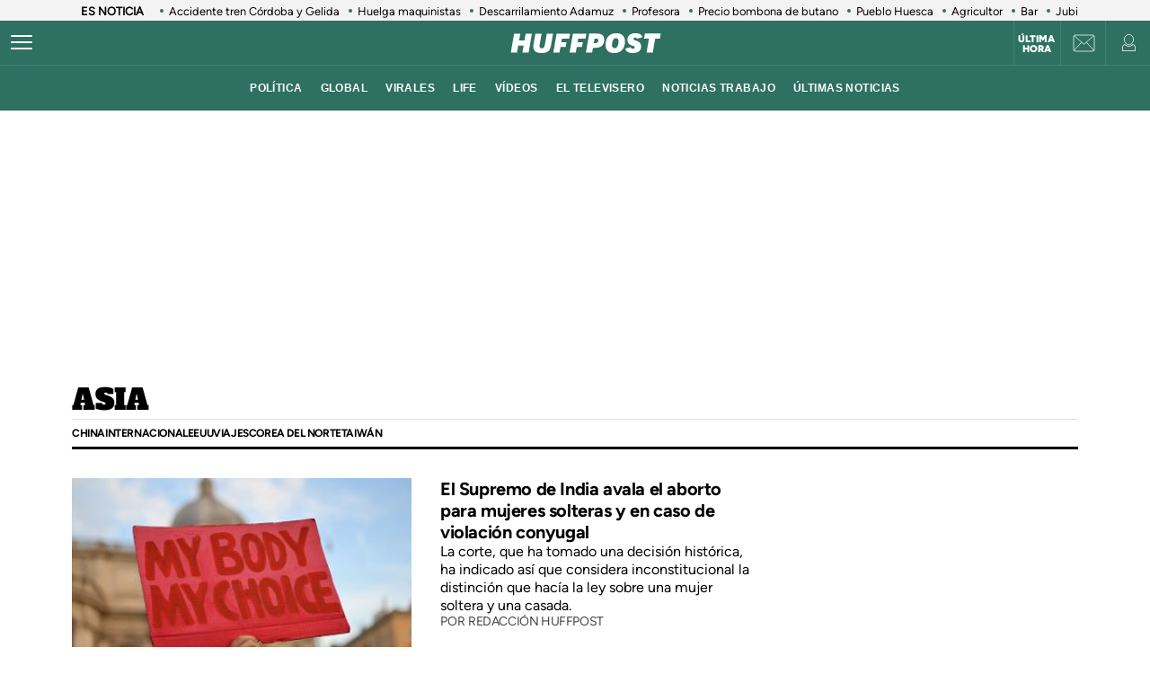

--- FILE ---
content_type: text/html; charset=UTF-8
request_url: https://www.huffingtonpost.es/news/asia?page=3
body_size: 42143
content:
<!DOCTYPE html>
    <html lang="es">
    <head>
        <meta http-equiv="Content-Type" content="text/html; charset=utf-8" />
                    <meta name="viewport" content="width=device-width,user-scalable=yes" />
                                    <link rel="preload" as="image" fetchpriority="high" href="https://img2.huffingtonpost.es/files/image_353_199/uploads/2025/04/02/foto-de-archivo-de-la-torre-de-tokio-en-japon.jpeg" imagesrcset="https://img2.huffingtonpost.es/files/image_448_252/uploads/2025/04/02/foto-de-archivo-de-la-torre-de-tokio-en-japon.jpeg 448w,https://img2.huffingtonpost.es/files/image_420_236/uploads/2025/04/02/foto-de-archivo-de-la-torre-de-tokio-en-japon.jpeg 420w,https://img2.huffingtonpost.es/files/image_305_172/uploads/2025/04/02/foto-de-archivo-de-la-torre-de-tokio-en-japon.jpeg 305w,https://img2.huffingtonpost.es/files/image_353_199/uploads/2025/04/02/foto-de-archivo-de-la-torre-de-tokio-en-japon.jpeg 353w" imagesizes="(min-width:1280px) 344px, (min-width:1024px) 309px, (min-width:768px) 45.38vw, calc(100vw - 40px)" />


            <title>Asia</title>
<meta name="description" content="" />
<link rel="canonical" href="https://www.huffingtonpost.es/news/asia">
<meta property="og:site_name" content="ElHuffPost" />
<meta property="og:type" content="website" />
<meta property="og:title" content="Asia" />
<meta property="og:url" content="https://www.huffingtonpost.es/news/asia" />
<meta property="og:description" content="" />
<meta name="twitter:description" content="" />
<meta name="twitter:title" content="Asia" />
<meta name="twitter:site" content="@ElHuffPost" />
<meta property="og:image" content="https://img2.huffingtonpost.com/asset/default-entry.jpg" />
<meta property="og:image:url" content="https://img2.huffingtonpost.com/asset/default-entry.jpg" />
<meta property="og:image:width" content="1200"/>
<meta property="og:image:height" content="630"/>
<meta name="twitter:image" content="https://img2.huffingtonpost.com/asset/default-entry.jpg" />
<meta property="twitter:image:width" content="1200"/>
<meta property="twitter:image:height" content="630"/>
<meta property="og:app_id" content="321736354530341" />
<meta property="fb:app_id" content="321736354530341" />
<meta name="robots" content="tagFollow, tagFollow, max-snippet:-1,max-image-preview:large,max-video-preview:-1" />
<link rel="shortcut icon" type="image/x-icon" href="/favicon.ico" />
<link rel="icon" href="/favicon.ico" sizes="256x256" />


                    

        <style>
        @font-face{font-family:Figtree-Regular;src:url(/assets/1a4713c9e79c7dbac849.woff2) format("woff2");font-weight:400;font-display:swap}@font-face{font-family:Figtree-Bold;src:url(/assets/eee3664acf68180eb24e.woff2) format("woff2");font-weight:700;font-display:swap}@font-face{font-family:Figtree-Medium;src:url(/assets/1157c8609dbe9a054d7f.woff2) format("woff2");font-weight:500;font-display:swap}@font-face{font-family:Figtree-ExtraBold;src:url(/assets/2d1a1e93ba03062b94c9.woff2) format("woff2");font-weight:800;font-display:swap}@font-face{font-family:Alfa Slab One;font-style:normal;font-weight:400;font-display:swap;src:url(/assets/de53e9d541949fca0c88.woff2) format("woff2")}.c-article__title.size-0{font-size:28px;line-height:1.07}@media(min-width: 1024px){.c-article__title.size-0{font-size:42px;letter-spacing:.02063rem;line-height:1}}.c-article__title.size-0_splash{font-size:calc(10px + 6.25vw);line-height:1em}@media(min-width: 1280px){.c-article__title.size-0_splash{font-size:90px}}.c-article__title.size-0_splash-2{font-size:2rem;line-height:1em}@media(min-width: 768px)and (max-width: 1023px){.c-article__title.size-0_splash-2{font-size:2.5rem}}@media(min-width: 1024px){.c-article__title.size-0_splash-2{font-size:3rem}}.c-article__title.size-0_splash-3{font-size:1.75rem;line-height:1.2}@media(min-width: 768px){.c-article__title.size-0_splash-3{font-size:2rem}}@media(min-width: 1024px){.c-article__title.size-0_splash-3{font-size:2.125rem}}.c-article__title.size-1{font-size:20px;line-height:24px}@media(min-width: 768px){.c-article--lateral--special--big .c-article__title.size-1{font-size:24px}}@media(min-width: 1024px){.c-article--lateral--special--big .c-article__title.size-1{font-size:26px}}@media(min-width: 1280px){.c-article--lateral--special--big .c-article__title.size-1{font-size:30px}}.c-article__title.size-2{font-size:22px}.c-article__title.size-3{font-size:20px}.c-article__title.size-4,.c-article__title.size-4_2{font-size:18px;line-height:1.1}.c-article__title.size-4_3{font-size:18px;line-height:1.22}@media(min-width: 768px){.c-article__title.size-4_3{font-size:30px}}@media(min-width: 1280px){.c-article__title.size-4_3{font-size:30px}}.c-article__title.size-4_4{font-size:18px;line-height:1.1;color:#fff}.c-article__title.size-5{font-size:16px;line-height:1.1}.c-article__title.size-5_2{font-size:16px;line-height:1.125rem}@media(min-width: 768px){.c-article__title.size-5_2{font-size:18px;line-height:1.25rem}}@media(min-width: 1024px){.c-article__title.size-5_2{font-size:22px;line-height:1.5rem}}.c-article__title.size-6{font-size:14px}@media(min-width: 768px){.c-article__title.size-6{font-size:1rem;line-height:1.25}}@media(min-width: 1024px){.c-article__title.size-6{font-size:20px;line-height:1.3}}*{box-sizing:border-box;margin:0;padding:0}body,html{-webkit-font-smoothing:antialiased;-moz-osx-font-smoothing:grayscale;font-family:sans-serif}body{margin:0;font-size:16px;line-height:1.2;background-color:#fff;color:#000;position:relative;transition:left .5s ease;width:100%;left:0}@media(min-width: 1280px){body{font-size:18px}}body:after{bottom:0;content:"";left:0;opacity:0;pointer-events:none;position:absolute;right:0;top:0;transition:opacity .5s ease}@media(min-width: 768px){body:after{z-index:5000007}}@media(max-width: 767px){body:after{z-index:5}}main{background-color:#fff}::-moz-selection{color:#000;background:#9ad4fc}h1,h2,h3{font-family:Figtree-Regular,sans-serif}::marker{content:""}button,input,select,textarea{font-size:inherit;line-height:inherit;background-color:transparent;border:none;outline:none}a{text-decoration:none}img{max-width:100%;height:auto;-ms-interpolation-mode:bicubic}img .coverImageVideo{width:100%}figure{margin:0;line-height:0}.sr-only{position:absolute;width:1px;height:1px;padding:0;margin:-1px;overflow:hidden;clip:rect(0, 0, 0, 0);border:0}a{outline:none}@media(min-width: 1024px){.u-grid{display:grid;grid-template-columns:5fr 300px;grid-template-rows:auto auto;grid-row-gap:32px;grid-column-gap:40px}}@media(min-width: 1280px){.u-grid{grid-column-gap:100px}}@media(min-width: 1024px){.u-grid-splash{display:grid;grid-column-gap:48px;grid-template-columns:1fr 352px}}.u-grid-zone{display:grid;grid-gap:32px;max-width:300px;margin:auto}@media(min-width: 768px){.u-grid-zone{max-width:518px}}.u-grid-xs{display:grid;grid-gap:32px}.u-grid-xs-min{display:grid;grid-gap:24px}@media(min-width: 480px)and (max-width: 1023px){.u-grid-xssmonly{display:grid;grid-gap:32px}}@media(min-width: 768px){.u-grid-sm{display:grid;grid-column-gap:32px;align-content:flex-start}}@media(min-width: 1024px){.u-grid-md{display:grid;grid-column-gap:32px;align-content:flex-start;justify-content:end}}.u-grid-board{display:grid;grid-row-gap:60px}@media(min-width: 768px){.u-grid-columns-2{grid-template-columns:repeat(2, 1fr)}}@media(min-width: 480px)and (max-width: 1023px){.u-grid-columns-2-xssmonly{grid-template-columns:repeat(2, 1fr)}}@media(max-width: 1023px){.u-grid-columns-2-smmax{grid-template-columns:repeat(2, 1fr)}}@media(min-width: 768px){.u-grid-columns-2-lg{grid-template-columns:repeat(1, 1fr)}}@media(min-width: 1280px){.u-grid-columns-2-lg{grid-template-columns:repeat(2, 1fr)}}.u-grid-columns-3{grid-gap:32px;gap:32px;display:grid}.u-grid-columns-3-desigual{display:grid;grid-template:"a a a a" 1fr ". ." 1fr/0 1fr 1fr 0;grid-gap:30px 35px}.u-grid-columns-3-desigual>article:first-child{-ms-grid-row:1;-ms-grid-column:1;-ms-grid-column-span:7;order:0;grid-area:a;padding-bottom:0}.u-grid-columns-3-desigual>article:nth-child(2){order:1;grid-area:b}.u-grid-columns-3-desigual>article:nth-child(3){order:2;grid-area:c}.u-grid-columns-3-desigual>article:hover{box-shadow:none}@media(min-width: 768px){.u-grid-columns-3-desigual{grid-template:"b a c" 1fr/1fr 2.118fr 1fr}.u-grid-columns-3-desigual>article:first-child{-ms-grid-row:1;-ms-grid-column:3;-ms-grid-column-span:1}.u-grid-columns-3-desigual>article:nth-child(2){-ms-grid-row:1;-ms-grid-column:1}.u-grid-columns-3-desigual>article:nth-child(3){-ms-grid-row:1;-ms-grid-column:5}}@media(min-width: 768px){.u-grid-columns-3{grid-template-columns:repeat(2, 1fr)}}@media(min-width: 1024px){.u-grid-columns-3{grid-template-columns:repeat(3, 1fr)}}@media(min-width: 1280px){.u-grid-columns-3{grid-gap:32px;gap:32px}}.u-grid-columns-4{grid-template-columns:repeat(2, 1fr);grid-gap:20px;gap:20px}@media(min-width: 768px){.u-grid-columns-4{grid-template-columns:repeat(4, 1fr);grid-gap:32px;gap:32px}}.u-grid-columns-4-sm{grid-template-columns:repeat(1, 1fr);grid-row-gap:25px}@media(min-width: 768px){.u-grid-columns-4-sm{grid-template-columns:repeat(4, 1fr)}}.u-grid-columns-4-sm2{grid-template-columns:repeat(2, 1fr);grid-row-gap:25px}@media(min-width: 768px){.u-grid-columns-4-sm2{grid-template-columns:repeat(4, 1fr)}}.u-grid-col-span-2{grid-column:auto/span 2}.u-grid-gap-col{grid-gap:32px;gap:32px}@media(min-width: 1280px){.u-grid-gap-0{grid-gap:0;gap:0}}@media(min-width: 1024px){.u-grid-detail{grid-row-gap:0}}@media(min-width: 1024px){.u-grid-detail-video{grid-row-gap:0;grid-template-columns:1fr;grid-column-gap:0;padding-top:32px}}@media(min-width: 1280px){.u-grid-detail-video{grid-column-gap:0}}@media(min-width: 1024px){.u-grid-section{grid-column-gap:20px}}@media(min-width: 1280px){.u-grid-section{grid-column-gap:100px}}@media(min-width: 1024px){.u-grid-static{grid-column-gap:20px;grid-template-columns:auto 300px;grid-row-gap:0}}@media(min-width: 1280px){.u-grid-static{grid-column-gap:40px}}@media(min-width: 1024px){.u-grid-author{grid-column-gap:20px;grid-template-columns:auto 300px;grid-row-gap:0}}@media(min-width: 1280px){.u-grid-author{grid-column-gap:60px}}.u-grid-bb{border-bottom:1px solid #e0e0e0;padding-bottom:32px}.u-grid-author-listing{margin-top:-25px}.u-grid-author-listing article:first-child{padding-top:25px}.gap-row-small{grid-row-gap:25px}.o-container{width:100%;max-width:1120px;margin:0 auto;padding:0}.o-container-fluid{max-width:100%;margin-bottom:30px}.o-container-board{max-width:calc(100% - 40px);margin-bottom:30px}@media(min-width: 1024px){.o-container{max-width:969px}}@media(min-width: 1280px){.o-container{max-width:1120px}}@media(min-width: 1024px){.o-container-wide{max-width:100%}}@media(min-width: 1280px){.o-container-wide{max-width:1280px}}.content{padding:0;z-index:1;position:relative}.sidebar{display:grid;height:100%;position:relative;width:100%;grid-gap:40px;gap:40px;padding-bottom:40px;align-items:flex-start}.sidebar .c-sidebar-branded,.sidebar>div,.sidebar>div.c-newsletter{display:block}.sidebar div[data-adtype]{margin-bottom:40px}@media(min-width: 1024px){.sidebar{display:grid}.sidebar>div{display:block}}.sidebar--board{display:grid;margin-top:30px}.sidebar--board>div{display:block}@media(min-width: 1024px){.sidebar--board{margin-top:0}}@media(min-width: 1024px){.section-life .u-grid-md.sidebar{padding-left:12px}}@media(min-width: 1024px){.article-page .sidebar,.static-page .sidebar{display:flex;flex-direction:column}}.article-page .sidebar{grid-gap:54px;gap:54px}.static-page .sidebar{margin-top:24px}.section-page .o-container{padding:0 20px}@media(min-width: 1024px){.section-page .o-container{padding:0}.section-page .c-nav .o-container{padding:0 30px}}.section-page.section-life .boards .o-container{margin-bottom:50px}.section-page.section-life .boards .u-grid-col-span-2{grid-column:auto}@media(min-width: 1024px){.section-page.section-life .boards .o-container{margin-bottom:0}}@media(min-width: 1024px){.section-page.section-life .boards .u-grid-col-span-2{grid-column:auto/span 2}}.author-page .o-container{max-width:calc(100% - 60px)}.author-page .sidebar{display:grid}@media(min-width: 768px){.author-page .o-container{max-width:710px}}@media(min-width: 1024px){.author-page .o-container{max-width:969px}}@media(min-width: 1280px){.author-page .o-container{max-width:1120px}}.boards .o-container{margin-bottom:60px}.boards .o-container.u-margin-bottom-0{margin-bottom:0}@media(max-width: 1023px){.boards .o-container:has(.c-title.c-title-bg){margin-bottom:0}}.zone-1{width:100%;margin:0 auto;text-align:center;border-bottom:1px solid #e0e0e0;padding-bottom:8px}@media(min-width: 1024px){.zone-1{text-align:inherit;width:300px;align-content:flex-start}}.zone-1.sidebar.sidebar--board .u-grid-xs-min{grid-gap:16px}@media(min-width: 1024px){.theme-enterprise,.theme-life{width:100%;display:flex;flex-direction:column;height:100%;justify-content:center}}.theme-enterprise{background-color:#ede3e5;text-align:center;padding:24px 16px;width:100%}.theme-life{background-color:#fff;border:1px solid #0d0eca}.theme-life:after{border:1px solid #0d0eca;content:"";height:100%;left:5px;position:absolute;top:5px;width:100%;z-index:-1}.theme-light{display:block;border-bottom:0;padding:0 16px;width:100%}.c-header{position:sticky;line-height:normal;z-index:3;font-family:Montserrat,sans-serif;top:0}@media(min-width: 1024px){.c-header{height:100px}}@media(max-width: 768px){.c-header{z-index:4991}}.c-header__middle{background-color:#2e7061;padding:0 20px;display:flex;flex-direction:row;justify-content:flex-start;align-items:center;height:50px;position:relative}@media(min-width: 1024px){.c-header__middle{padding:0;border-bottom:1px solid hsla(0, 0%, 100%, 0.1)}}.c-header__brand{margin:0 0 0 20px;z-index:2}.c-header__brand .c-brand__big{display:flex;align-items:center;width:136px}.c-header__brand .c-brand__small{display:none;align-items:center;width:20px;color:#0dbe98}@media(min-width: 480px){.c-header__brand{margin:auto}}@media(min-width: 1024px){.c-header__brand .c-brand__big{width:168px}}.c-header__nav-btn{display:block;align-items:center;flex-shrink:0;outline:none;cursor:pointer;transition-property:opacity,filter;transition-duration:.15s;transition-timing-function:linear;font:inherit;color:inherit;text-transform:none;background-color:transparent;border:0;margin:0;overflow:visible;width:24px;height:24px;position:relative;box-sizing:content-box;transition:background-color .3s;z-index:1}.c-header__nav-btn .hamburger-box{display:block;position:relative;margin:0 auto}.c-header__nav-btn .hamburger-inner{display:block;top:50%;margin-top:-2px}.c-header__nav-btn .hamburger-inner,.c-header__nav-btn .hamburger-inner:after,.c-header__nav-btn .hamburger-inner:before{width:24px;height:2px;background-color:#fff;border-radius:2px;position:absolute;transition-property:transform;transition-duration:.15s;transition-timing-function:ease}.c-header__nav-btn .hamburger-inner:after:hover,.c-header__nav-btn .hamburger-inner:before:hover,.c-header__nav-btn .hamburger-inner:hover{background-color:#0dbe98}.c-header__nav-btn .hamburger-inner:after,.c-header__nav-btn .hamburger-inner:before{content:"";display:block}.c-header__nav-btn .hamburger-inner:before{top:-7px}.c-header__nav-btn .hamburger-inner:after{bottom:-7px}@media(min-width: 1024px){.c-header__nav-btn .hamburger-inner{left:-12px}}@media(min-width: 1024px){.c-header__nav-btn{display:flex;left:12px}}.c-header__menu{display:none}.c-header__menu .o-container{position:static;display:flex;justify-content:center;width:100%;max-width:100%;margin:0;padding:0}@media(min-width: 768px){.c-header__menu__list{width:100%;max-width:782px;align-items:center;display:flex;justify-content:center}}.c-header__menu__item{color:#fff;font-weight:700;font-size:12px;letter-spacing:.43px;text-transform:uppercase;font-family:Montserrat,sans-serif;margin:0 10px}.c-header__menu__item.current,.c-header__menu__item:hover{text-decoration:underline}@media(min-width: 1024px){.c-header__menu{display:flex;height:50px;justify-content:center;position:absolute;width:100%;background-color:#2e7061}.c-header__menu .c-header__brand{display:flex;margin-left:15px}.c-header__menu .c-header__brand svg{width:153px;margin-right:36px}}.c-header__title{opacity:0;height:0}@media(min-width: 768px){.c-header__title{font-family:Montserrat,sans-serif;font-size:18px;font-weight:700;left:130px;line-height:1.3;overflow:hidden;position:absolute;text-overflow:ellipsis;top:8px;white-space:nowrap;width:calc(100vw - 200px);z-index:1;color:#fff;transition:opacity .4s linear}}.c-header__share{display:none;position:absolute;right:60px}.c-header__share .c-icon{width:28px;height:28px;border:1px solid #fff;border-radius:50%;padding:2px;margin-left:10px}.c-header__share .c-icon g,.c-header__share .c-icon path{fill:#fff}.c-header__share .c-icon.twitter rect{fill:transparent;fill-opacity:1;stroke:none}.c-header__share .c-icon.twitter path{fill:#fff;stroke:none;fill-rule:nonzero;fill-opacity:1}.c-header.hidden{opacity:0;visibility:hidden}@media(min-width: 768px){.c-header.hidden{opacity:1;visibility:visible}}@media(min-width: 769px){.c-header__undermenulayer{height:50px}}.c-header__userprisa{position:absolute;right:0;top:0;display:flex;align-items:center;justify-content:center}.c-header__userprisa-icon-newsletter{width:50px;height:50px;align-items:center;justify-content:center;cursor:pointer;font-size:0;display:none;border-left:1px solid hsla(0, 0%, 100%, 0.1)}@media(min-width: 1024px){.c-header__userprisa-icon-newsletter{display:flex}}.c-header__userprisa-icon-newsletter:hover{background-color:hsla(0, 0%, 85%, 0.24)}.c-header__userprisa-icon{width:50px;height:50px;display:flex;align-items:center;justify-content:center;cursor:pointer;border-left:1px solid hsla(0, 0%, 100%, 0.1)}.c-header__userprisa-icon:hover{background-color:hsla(0, 0%, 85%, 0.24)}.c-header__userprisa-icon_user_logged{display:none}.c-header__userprisa-icon-logged .c-header__userprisa-icon_user_logged{display:block}.c-header__userprisa-icon-logged .c-header__userprisa-icon_user,.c-header__userprisa-icon_close{display:none}.c-header__userprisa-menu{display:none;width:160px;position:absolute;top:50px;right:0;z-index:4999;background:#fff;padding:15px 15px 5px;box-shadow:0 1px 2px 0 rgba(0, 0, 0, 0.25)}.c-header__userprisa-menu a{font-family:Figtree-Bold,sans-serif;background-color:#2e7061;border-radius:21px;display:block;font-size:12px;text-transform:uppercase;color:#fff;margin-bottom:10px;text-align:center;padding:8px 0;cursor:pointer}.c-header__userprisa-menu a:hover{background-color:#fff;outline:1px solid #2e7061;color:#2e7061}.c-header__userprisa-menu a.c-header__prisalogout{color:#000;outline:1px solid #000;background-color:#fff}.c-header__userprisa-menu a.c-header__prisalogout:hover{outline:1px solid #2e7061}.c-header__userprisa-menu-active .c-header__userprisa-icon{background-color:#fff}.c-header__userprisa-menu-active .c-header__userprisa-icon_user,.c-header__userprisa-menu-active .c-header__userprisa-icon_user_logged{display:none}.c-header__userprisa-menu-active .c-header__userprisa-icon_close,.c-header__userprisa-menu-active .c-header__userprisa-menu{display:block}.c-header__right-link{position:absolute;right:51px;top:0;display:flex;align-items:center;justify-content:center;width:50px;height:50px;padding-top:2px}.c-header__right-link a{font-size:11px;font-weight:900;line-height:1;color:#fff;font-family:Figtree-Black,sans-serif;text-align:center;text-transform:uppercase}@media(min-width: 1024px){.c-header__right-link{right:102px;border-left:1px solid hsla(0, 0%, 100%, 0.1)}}.open-navigation{overflow-y:hidden}.open-navigation:after{opacity:.8;pointer-events:auto;background-color:rgba(0, 0, 0, 0.65)}@media(min-width: 768px){.open-navigation{left:400px}}@media(max-width: 767px){.open-navigation{left:0}}.section-life .c-header__middle{background-color:#171d67}.section-life .c-header__nav-btn .hamburger-inner,.section-life .c-header__nav-btn .hamburger-inner:after,.section-life .c-header__nav-btn .hamburger-inner:before{background-color:#fff}.section-life .c-header__menu{background-color:#171d67}.section-life .c-header__userprisa-menu a{background-color:#171d67}.section-life .c-header__userprisa-menu a:hover{outline-color:#171d67;color:#171d67;background-color:#fff}.section-life .c-header__userprisa-menu a.c-header__prisalogout{background-color:transparent}@media(min-width: 1024px){.section-life .c-header__middle{border-bottom:1px solid #fff}}.section-video .c-header{margin-bottom:20px}.o-section-last-minute{background-color:#f3f3f3}.o-section-last-minute .o-container{padding:0 0 0 10px;position:relative}.o-section-last-minute .last-minute-container{display:flex;align-items:center;font-family:Figtree-Regular,sans-serif;overflow:hidden}.o-section-last-minute .last-minute-item-tag{padding-right:10px;margin-right:8px;min-width:fit-content;z-index:2;background:linear-gradient(90deg, #f3f3f3 95%, transparent)}.o-section-last-minute .last-minute-tag{font-size:.8rem;font-weight:700}.o-section-last-minute .last-minute-items{display:flex;flex-wrap:nowrap;align-items:center;overflow-x:auto;list-style:none;cursor:pointer}.o-section-last-minute .last-minute-item{padding:1px 10px;flex:0 0 auto}.o-section-last-minute .last-minute-link{position:relative;font-size:.8rem;color:#000}.o-section-last-minute .last-minute-link:before{content:"";background-color:#2e7061;width:4px;height:4px;position:absolute;border-radius:50%;top:5px;left:-10px}@media(min-width: 768px){.o-section-last-minute .last-minute-items::-webkit-scrollbar{height:0;width:0}.o-section-last-minute .last-minute-items::-webkit-scrollbar-thumb{background-color:#cecece}}.board-container-alertas{margin-bottom:20px}.o-section-alertas{background-color:#ca013b;border-bottom:1px solid #fff}.alertas-container{padding:10px 20px}@media(min-width: 1024px){.alertas-container{height:38px;display:flex;align-items:center;padding:0}}.alertas-item-tag{float:left;margin-top:2px;margin-right:3px}@media(min-width: 1024px){.alertas-item-tag{width:140px;margin-right:15px;margin-top:0;display:flex;position:relative}.alertas-item-tag:after{content:"";display:block;height:30px;width:1px;background:hsla(0, 0%, 100%, 0.25);position:absolute;top:-7px;bottom:0;right:0}}.alertas-tag{color:#fff;font-size:12px;line-height:16px;text-transform:uppercase;display:flex;font-family:Figtree-ExtraBold,sans-serif;font-weight:900}.alertas-tag:before{background-size:100%;display:inline-block;margin-right:5px;width:14px;height:14px}@media(min-width: 1024px){.alertas-tag:before{width:16px;height:16px}}.alertas-link{color:#fff;font-size:13px;font-family:Figtree-Regular,sans-serif}@media(min-width: 1024px){.alertas-link{font-size:16px}}.alertas-bg-2{background-color:#0064ff}.alertas-bg-3{background-color:#164b49}.alertas-icon-exclusive .alertas-tag:before{content:"";background-image:url(/assets/dcd94c75b1b2f5a61d64.svg)}.alertas-icon-interview .alertas-tag:before{content:"";background-image:url(/assets/24365a8c53f5762e07e5.svg)}.alertas-icon-last-minute .alertas-tag:before{content:"";background-image:url(/assets/ab208bfaea12c6e96c0c.svg)}.alertas-icon-live-video .alertas-tag:before{content:"";background-image:url(/assets/14a4ba581f327da25312.svg)}.c-footer{color:#e5e5e5;z-index:2;position:relative}.c-footer a:hover{text-decoration:underline}.c-footer-top{background-color:#2e7061}.c-footer-bottom{background-color:#000}.c-footer__wrapper{margin:auto;max-width:1280px;padding:32px 24px}.c-footer__top{border-bottom:1px solid #e5e5e5}.c-footer__top__column-row{display:flex;flex-direction:row;flex-wrap:wrap;margin-bottom:32px}.c-footer__top__column{width:50%}.c-footer__top__copy{border-top:1px solid #fff}.c-footer__top__copy p{font-size:13px;color:#fff;padding-top:30px}.c-footer__top__copy p.c-footer__title{padding-top:0}.c-footer__brand{display:flex;width:136px;height:40px;margin-bottom:32px}.c-footer__brand .c-brand__big{width:136px}.c-footer__nav{display:flex;flex-direction:column;flex-wrap:wrap;font-size:12px;color:#e5e5e5}.c-footer__nav__item{text-decoration:none;text-transform:uppercase;font-family:Figtree-Regular,sans-serif;color:#e5e5e5;margin-bottom:15px;font-size:12px;min-width:140px}.c-footer__title{font-weight:600;font-family:Figtree-Regular,sans-serif;font-size:13px;float:right}.section-life .c-footer-top{background-color:#171d67}.c-title{color:#444;font-weight:700;line-height:1.55;margin-bottom:24px;text-align:center;text-transform:uppercase}.c-title,.c-title__name{font-family:Figtree-Bold,sans-serif;font-size:24px;letter-spacing:-0.025rem}.c-title__name a{color:inherit}@media(min-width: 768px){.c-title__name{font-size:28px}}.c-title__name-bg-1{background-color:#8707d8}.c-title__name-bg-2{background-color:#30f8a0;color:#171d67}.c-title__name-bg-3{background-color:#f83371}.c-title__name-bg-4{background-color:#712fcb}.c-title__name-bg-5{background-color:#c0c}.c-title__name-bg-6{background-color:#171d67}.c-title__name-bg-7{background-color:#0d0eca}@media(min-width: 768px){.c-title{font-size:28px;letter-spacing:.0625rem;line-height:1.25rem;text-align:left}}.c-title-section{flex:0 1 auto;font-family:Figtree-Regular,sans-serif;font-size:32px;font-weight:700;letter-spacing:.03125rem;margin:36px auto 0;text-transform:uppercase;max-width:calc(100% - 40px);text-align:center}@media(min-width: 768px){.c-title-section{font-size:42px;margin-top:60px;text-align:left}}@media(min-width: 1280px){.c-title-section{max-width:1170px}}.c-title-static{font-family:Figtree-Medium,sans-serif;font-size:30px;font-weight:700;letter-spacing:.5px;margin-bottom:20px;text-align:center}@media(min-width: 1280px){.c-title-static{font-size:52px;margin-bottom:10px}}.c-title-board a{color:#444}.c-title-board a:hover{opacity:.8}.c-title-board .c-title__name{font-size:24px}.c-title-board .c-title__name:after,.c-title-board .c-title__name:before{color:#0064ff;content:"/";font-size:24px}.c-title-board .c-title__name:before{margin-right:6px}.c-title-board .c-title__name:after{margin-left:6px}.c-title-board .c-title__link{display:block;text-align:right;margin:8px 0 0;color:#0d0eca;font-family:Figtree-Regular,sans-serif;font-size:12px;font-weight:800;text-decoration:none;text-transform:none;line-height:normal;letter-spacing:0}@media(min-width: 768px){.c-title-board{line-height:1.55;text-align:center}}@media(min-width: 768px){.c-title-board,.c-title-board .c-title__name{font-size:24px}}.c-title-board-life .c-title__name{font-size:36px;color:#171d67;font-family:Montserrat,sans-serif;font-weight:900;letter-spacing:1.5px;text-shadow:2px 2px #f711c0;text-transform:uppercase}.c-title-board-life .c-title__name:after,.c-title-board-life .c-title__name:before{content:none}@media(min-width: 768px){.c-title-board-life .c-title__name{font-size:36px}}.c-title-board-white .c-title__name{color:#fff}.c-title-board-vfy .c-title__name{color:#fff;font-size:28px;font-weight:700;text-align:left;margin:14px 0 20px}.c-title-board-vfy .c-title__name:after,.c-title-board-vfy .c-title__name:before{content:none}.c-title-slider{padding-bottom:5px;font-family:Noto Sans KR,Helvetica Neue,Helvetica,Roboto,Arial,ヒラギノ角ゴ Pro W3,Hiragino Kaku Gothic Pro,Osaka,メイリオ,Meiryo,ＭＳ Ｐゴシック,MS PGothic,sans-serif;font-weight:800;font-style:italic;color:#000;font-size:18px;line-height:25px;margin-bottom:0}.c-title-slider .c-title__name{border-top:3px solid #0dbe98;display:inline-block;font-size:18px;letter-spacing:2.1px;text-align:center;padding-top:3px}@media(min-width: 1280px){.c-title-slider{padding-left:40px}}.c-title-section_new{border-bottom:3px solid #000;position:relative;display:flex;flex-direction:column}.c-title-section_new .c-title-section_title{font-family:Alfa Slab One,cursive;font-weight:400;font-size:24px;line-height:1.75;letter-spacing:-0.4px;text-align:center;color:#000;text-transform:uppercase}.c-title-section_new .c-title-section_title img{max-width:260px;width:100%;height:40px}.c-title-section_new .c-title-section_submenu{overflow-x:auto;white-space:nowrap;border-top:1px solid #e0e0e0}.c-title-section_new .c-title-section_submenu ul{grid-gap:10px;gap:10px;display:flex;padding:0;margin:0;list-style:none}.c-title-section_new .c-title-section_submenu-item{flex:0 0 auto}.c-title-section_new .c-title-section_submenu-item a{font-family:Figtree-Bold,sans-serif;font-size:12px;line-height:2.5;letter-spacing:-0.4px;color:#000;text-transform:uppercase}.c-title-section_new .c-title-section_submenu-item a:hover{opacity:.8}.c-title-section_new .c-title-section_sponsor{background-color:#ececec;display:flex;padding:10px;grid-gap:10px;gap:10px;justify-content:center;align-items:center}.c-title-section_new .c-title-section_sponsor-label{font-family:Figtree-Regular,sans-serif;font-size:10px;letter-spacing:.28px;text-transform:uppercase}.c-title-section_new .c-title-section_sponsor-image{display:flex;justify-content:center;align-items:center;width:auto;height:36px;background-color:hsla(0, 0%, 85%, 0.3)}.c-title-section_new .c-title-section_sponsor-image img{max-height:30px;width:auto;vertical-align:middle}.c-title-section_new a.c-title-section_title{max-width:max-content}@media(min-width: 768px){.c-title-section_new{margin-top:32px;margin-bottom:32px}}@media(min-width: 768px){.c-title-section_new .c-title-section_title img{width:auto;height:auto}}@media(min-width: 768px){.c-title-section_new .c-title-section_title{text-align:left;font-size:32px;line-height:1.31}}@media(min-width: 768px){.c-title-section_new .c-title-section_sponsor{background-color:transparent;position:absolute;top:0;right:0;padding:0}}@media(min-width: 768px){.c-title-section_new .c-title-section_sponsor-image{background-color:transparent}}@media(max-width: 768px){.c-title-section_new a.c-title-section_title{margin:0 auto}}.c-title-section_new-red{background-color:#d8270f}.c-title-section_new-custom{padding:16px 16px 0}.c-title-section_new-custom .c-title-section_submenu-item a,.c-title-section_new-custom .c-title-section_title{color:#fff}.c-title-section_new-custom .c-title-section_sponsor{background-color:hsla(0, 0%, 85%, 0.3)}.c-title-section_new-custom .c-title-section_sponsor-label{color:#fff}@media(max-width: 768px){.c-title-section_new-custom{margin-left:-20px;margin-right:-20px}}@media(min-width: 768px){.c-title-section_new-custom .c-title-section_sponsor{background-color:transparent;top:16px;right:16px}}@media(min-width: 768px){.article-page .c-title-section_new{margin-bottom:30px}.article-page.section-life .c-title-section_new{margin-bottom:0}}.o-section-article-video .c-title-section_new .c-title-section_title{color:#fff}.o-section-article-video .c-title-section_new .c-title-section_submenu{border-top-color:#fff}.o-section-article-video .c-title-section_new .c-title-section_sponsor-label,.o-section-article-video .c-title-section_new .c-title-section_submenu-item a{color:#fff}.section-life .c-title{color:#fff;font-family:Montserrat,sans-serif;font-size:18px;align-items:center;display:flex;flex-direction:column;justify-content:center;padding:20px 0;margin:0}.section-life .c-title__name{font-size:18px;line-height:2.16;padding:0 25px}.section-life .c-title-bg:after{background-color:#171d67;content:"";display:block;height:118px;position:absolute;width:100%;z-index:-10}.section-life .c-title-f2{margin:10px 0 20px;text-align:center;width:100%}.section-life .c-title-f2 .c-title{position:relative}.section-life .c-title-f2 .c-title:before{content:"";border-top:3px solid #6a57ff;position:absolute;top:11px;left:0;width:100%}.section-life .c-title-f2 .c-title__name{background:#fff;color:#6a57ff;display:inline;font-family:Montserrat,sans-serif;font-size:13px;font-weight:700;margin-top:12px;padding:0 10px;text-align:center;text-transform:uppercase}@media(min-width: 768px){.section-life .c-title__name{font-size:18px}}@media(min-width: 768px){.section-life .c-title-bg:after{height:300px}}.o-section-life-title{background-color:#171d67;padding-top:20px;padding-bottom:30px}@media(min-width: 1024px){.zone-1.theme-life .c-title-board .c-title__name{font-size:inherit}}@media(max-width: 768px){.article-page .c-title-section_submenu{border-top:none}}@media(max-width: 768px){.article-page .c-title-section_submenu-board{border-top:1px solid #e0e0e0}}@media(max-width: 768px){.article-page .c-title-section_new{margin:0 24px 32px}}@media(max-width: 768px){.article-page .c-title-section_new-custom{margin:32px 24px}.article-page .c-title-section_new-custom .c-title-section_submenu{margin:0}}@media(max-width: 768px){.section-page .c-title-section_new-custom{margin:32px 0}}.c-article{display:flex;flex-direction:column;grid-gap:8px;gap:8px;position:relative}.c-article picture{display:block;position:relative}.c-article picture:after{content:"";position:absolute;background-size:100%;background-position:50%}.c-article__thumb{line-height:0;position:relative}.c-article__thumb img{width:100%}.c-article__txt{display:flex;flex-direction:column;flex:1 1 auto;grid-gap:8px;gap:8px}.c-article__subtitle{font-family:Figtree-Bold,sans-serif;font-size:14px;letter-spacing:.025rem;text-transform:uppercase}.c-article__subtitle a{color:inherit;letter-spacing:-0.01rem}.c-article__title{font-family:Figtree-Bold,sans-serif}.c-article__title a{color:inherit;letter-spacing:-0.025rem}.c-article__title a:hover{text-decoration:underline}.c-article__title.size-7{font-size:32px}@media(min-width: 768px){.c-article__title.size-7{font-size:34px}}@media(min-width: 768px){.c-article__title{text-align:inherit}}.c-article__epigraph{font-family:Figtree-Regular,sans-serif;font-size:16px;line-height:1.25}.c-article__author{flex-wrap:wrap;text-transform:uppercase;color:#444;font-family:Figtree-Regular,sans-serif;font-size:14px;line-height:1rem}.c-article__author a{color:inherit}.c-article__author-small{color:#757575;font-size:12px;line-height:1.25}.c-article__date{color:#757575;display:inline;display:initial;font-family:Figtree-Regular,sans-serif;font-size:13px;letter-spacing:.3px;margin-top:5px}.c-article--align--center{align-items:center}.c-article--lateral .c-article a:hover{text-decoration:underline}@media(min-width: 768px){.c-article--lateral{grid-gap:32px;gap:32px;flex-direction:row;justify-content:flex-start;align-content:flex-start;display:grid;grid-template-columns:repeat(2, 1fr)}}@media(min-width: 768px){.c-article--lateral .c-article__txt{width:calc(100% - 32px)}}.c-article--lateral--author{flex-direction:row;grid-gap:20px;gap:20px;display:grid;grid-template-columns:86px auto}.c-article--lateral--author .c-article__title{font-weight:500}.c-article--lateral--author .c-article__txt{grid-gap:0;gap:0}@media(min-width: 768px){.c-article--lateral--author .c-article__thumb{width:auto}}.c-article--lateral--big{grid-template-columns:100%}.c-article--lateral--big .c-article__txt{width:100%}@media(min-width: 768px){.c-article--lateral--big .c-article__txt{min-height:50px;margin:auto;width:100%}}.c-article--lateral--special--big{grid-gap:0;gap:0}.c-article--lateral--special--big .c-article__title{color:#fff;font-family:Montserrat,sans-serif;line-height:1.25;padding:0 30px;text-align:center}.c-article--lateral--special--big .c-article__title a:hover{text-decoration:none}.c-article--lateral--special--big .c-article__txt{width:100%;background:#0d0eca;padding:25px 0}@media(min-width: 768px){.c-article--lateral--special--big{grid-template-columns:100%}}@media(min-width: 1024px){.c-article--lateral--special--big{grid-template-columns:637px auto}}@media(min-width: 1280px){.c-article--lateral--special--big{grid-template-columns:750px auto}}@media(min-width: 1024px){.c-article--lateral--special--big .c-article__title{text-align:left;padding-left:55px}}@media(min-width: 1280px){.c-article--lateral--special--big .c-article__title{padding-left:60px}}@media(min-width: 768px){.c-article--lateral--special--big .c-article__txt{margin:-60px auto 0;width:463px;z-index:1}}@media(min-width: 1024px){.c-article--lateral--special--big .c-article__txt{margin:0 0 0 -55px;width:357px;height:289px;justify-content:center;align-items:flex-start;align-self:center}}@media(min-width: 1280px){.c-article--lateral--special--big .c-article__txt{height:340px}}.c-article--lateral--opinion,.c-article--lateral--small{flex-direction:row;grid-gap:16px;gap:16px;display:grid;padding-bottom:25px;margin-bottom:25px;border-bottom:1px solid #e0e0e0;align-items:start}.c-article--lateral--opinion .c-article__txt,.c-article--lateral--small .c-article__txt{width:100%}@media(min-width: 768px){.c-article--lateral--opinion .c-article__txt,.c-article--lateral--small .c-article__txt{width:100%}}.c-article--lateral--opinion{grid-template-columns:74px auto}@media(min-width: 768px){.c-article--lateral--opinion{grid-gap:16px;gap:16px;grid-template-columns:76px auto}}@media(min-width: 1024px){.c-article--lateral--opinion{grid-template-columns:60px auto}}@media(min-width: 1280px){.c-article--lateral--opinion{grid-template-columns:80px auto}}.c-article--lateral--small{grid-template-columns:84px auto}.c-article--lateral--small .c-article__txt{width:100%}@media(min-width: 768px){.c-article--lateral--small{grid-template-columns:92px auto;grid-gap:16px;gap:16px}}@media(min-width: 1024px){.c-article--lateral--small{grid-template-columns:92px auto}}@media(min-width: 1280px){.c-article--lateral--small{grid-template-columns:92px auto}}@media(min-width: 1024px){.c-article--lateral--small .c-article__txt{max-width:412px}}.c-article--lateral--xs-only{grid-template-columns:160px auto;flex-direction:row;grid-gap:16px;gap:16px;display:grid;padding-bottom:25px;align-items:center}.c-article--lateral--xs-only:not(:last-child){border-bottom:1px solid #e0e0e0}@media(min-width: 768px){.c-article--lateral--xs-only{display:flex;flex-direction:column;grid-gap:8px;gap:8px;padding-bottom:0}.c-article--lateral--xs-only:not(:last-child){border-bottom:0}}.c-article--lateral--xs-only-col{flex-direction:column;grid-gap:16px;gap:16px;display:flex;padding-bottom:25px;margin-bottom:25px;align-items:center;border-bottom:1px solid #e0e0e0}@media(min-width: 768px){.c-article--lateral--xs-only-col{grid-gap:8px;gap:8px}}.c-article--related{display:flex;flex-direction:column;max-width:100%;width:100%;border:1px solid #dedede;box-shadow:0 1px 3px rgb(0 0 0/6%)}.c-article--related .c-article__txt{padding:5px 15px 12px;font-weight:400}.c-article--related .c-article__title{font-size:14px}.c-article--related .c-article__epigraph,.c-article--related .c-article__title{font-family:-apple-system,system-ui,BlinkMacSystemFont,Segoe UI,Roboto,Helvetica Neue,Arial,sans-serif;line-height:1.4}.c-article--related .c-article__epigraph{text-overflow:ellipsis;font-size:13px}.c-article--related .c-article__author{font-size:12px;color:#999;text-transform:none;font-family:-apple-system,system-ui,BlinkMacSystemFont,Segoe UI,Roboto,Helvetica Neue,Arial,sans-serif;align-items:flex-end}.c-article--related .c-article__author svg{width:16px;height:16px;color:#2e7061;margin-right:6px}.c-article--related .c-article__date:before{content:"/";padding:0 3px;color:#dbdbdb}@media(min-width: 768px){.c-article--related .c-article__title{font-size:15px}}@media(min-width: 1024px){.c-article--related .c-article__title{font-size:17px}}@media(min-width: 768px){.c-article--related .c-article__epigraph{font-size:14px}}@media(min-width: 1024px){.c-article--related .c-article__epigraph{font-size:15px}}@media(min-width: 768px){.c-article--related .c-article__author{font-size:12px}}@media(min-width: 1024px){.c-article--related .c-article__author{font-size:14px}}.c-article--full .c-article__thumb img{width:100%}.c-article--full .c-article__txt{max-width:1120px;width:100%;margin:0 auto;flex-direction:initial;justify-content:flex-end}.c-article--full .c-article__author{margin-right:32px;color:#5c5c5c;font-size:12px;letter-spacing:.35px;text-align:right}.c-article--special{padding-bottom:40px}.c-article--special .c-article__thumb:hover{background-color:rgba(209, 249, 255, 0.2)}.c-article--special .c-article__subtitle{color:#6a57ff;font-family:Montserrat,sans-serif;font-size:13px;letter-spacing:1.3px;text-align:center}.c-article--special .c-article__title{font-family:Montserrat,sans-serif;padding:0 30px;line-height:1.3;text-align:center}.c-article--special .c-article__title a:hover{text-decoration:none;color:#0d0eca}.c-article--special .c-article__title a:hover:after{box-shadow:6px 6px #fcff0d,-2px -3px 15px 4px rgb(5 5 5/3%)}.c-article--special .c-article__epigraph{padding:0 10px 20px;font-family:Montserrat,sans-serif;line-height:1.38;margin-top:14px;text-align:center}.c-article--special:hover{box-shadow:6px 6px #fcff0d,-2px -3px 15px 4px rgb(5 5 5/3%)}@media(min-width: 1024px){.c-article--special .c-article__epigraph{padding-right:30px;padding-left:30px}}@media(min-width: 768px){.c-article--special{padding-bottom:10px}}@media(min-width: 1280px){.c-article--special{padding-bottom:0}}.c-article--special--big .c-article__title a:hover:after,.c-article--special--small .c-article__title a:hover:after{box-shadow:unset}.c-article--special--small{padding-bottom:30px}.c-article--special--small .c-article__title{text-align:left;padding:0}@media(min-width: 768px){.c-article--special--small .c-article__title{text-align:center}}@media(min-width: 768px){.c-article--special--small{padding-bottom:30px}}@media(min-width: 1280px){.c-article--special--small{padding-bottom:30px}}@media(min-width: 1024px){.c-article--special--big .c-article__title.size-3{font-size:24px}}.c-article--video .c-article__title{font-size:15px;font-family:Noto Sans KR,Helvetica Neue,Helvetica,Roboto,Arial,ヒラギノ角ゴ Pro W3,Hiragino Kaku Gothic Pro,Osaka,メイリオ,Meiryo,ＭＳ Ｐゴシック,MS PGothic,sans-serif;line-height:20px;color:#000}.c-article--video .c-article__title a:after{content:none}.c-article--video .c-article__thumb:hover{cursor:pointer}.c-article--video .c-article__thumb:hover .c-icon{background-color:#0dbe98}.c-article--video .c-icon{position:absolute;z-index:2;width:35px;height:35px;background-color:rgba(0, 0, 0, 0.75);border:1px solid #0dbe98;border-radius:50%;color:#fff;bottom:10px;left:10px}.c-article--video .c-icon svg{width:45%;height:45%}.c-article--life{grid-gap:0;gap:0}.c-article--life .c-article__txt{padding:16px 8px;background-color:#e7fcff;grid-gap:8px;gap:8px}.c-article--life .c-article__subtitle{color:#0d0eca;font-family:Montserrat,sans-serif;font-weight:700;font-size:14px;line-height:18px;letter-spacing:-0.4px}.c-article--life .c-article__title{font-family:Montserrat,sans-serif;margin:0}.c-article--life .c-article__epigraph{font-family:Montserrat,sans-serif;font-size:14px;line-height:1.125rem}.c-article--life .c-article__thumb{display:block}.c-article--life:hover{box-shadow:6px 6px #fcff0d,-2px -3px 15px 4px rgb(5 5 5/3%)}.c-article--life--atf .c-article__txt{background:none}.c-article--life--atf .c-article__title{font-size:2rem;line-height:1.19}.c-article--life--atf .c-article__epigraph{font-size:1rem;line-height:1.5}@media(min-width: 1024px){.c-article--life--atf .c-article__txt{padding:0 16px}}.c-article--life.card-icon-video .c-article__imghref:after{background-image:url(/assets/ca55a7995da5c547fb89.svg)}.c-article--life.card-icon-galeria .c-article__imghref:after{background-image:url(/assets/184b8964fbd3bb93b00d.svg)}.c-article--life.card-icon-directo .c-article__imghref:after{background-image:url(/assets/d1a4e66b3f91b8c1d85a.svg)}.c-article--life.card-icon-encuesta .c-article__imghref:after{background-image:url(/assets/ea597ebfa2f9e92a4e02.svg)}.c-article--new-section{border-bottom:1px solid #e0e0e0}.c-article--new-section .c-article__txt{padding:0 0 32px;grid-gap:8px;gap:8px}.c-article--new-section .c-article__subtitle{padding-top:0}.c-article--new-section .c-article__epigraph{font-size:14px;line-height:1.125rem}.c-article--new-section .c-article__thumb{display:block}.c-article--high .c-article__title{font-family:Montserrat,sans-serif}.c-article--branded{background-color:#eee}.c-article--branded .c-article__txt{justify-content:center;padding:10px}.c-article--branded--lateral{display:grid;grid-template-columns:103px auto;grid-gap:0;gap:0}@media(min-width: 768px){.c-article--branded--lateral{grid-template-columns:212px auto}}@media(min-width: 1280px){.c-article--branded--lateral{grid-template-columns:352px auto}}@media(min-width: 768px){.c-article--branded--lateral .c-article__txt{padding:0 32px}}.c-article--splash{align-items:center;display:flex;flex-direction:column;justify-content:center;max-width:1120px;width:100%}.c-article--splash .c-article__txt{font-weight:800;height:auto;padding:32px 32px 25px;width:100%}.c-article--splash .c-article__title a{text-decoration:underline}.c-article--splash .c-article__title a:hover{-webkit-text-decoration-color:#0dbe98;text-decoration-color:#0dbe98}.c-article--splash--two{margin-bottom:60px;grid-column-gap:0}.c-article--splash--two .c-article__thumb{width:100%}.c-article--splash--two .c-article__title{font-weight:800}.c-article--splash--two .c-article__epigraph{font-family:Figtree-Medium,sans-serif;font-weight:700;line-height:1.22;font-size:18px}@media(min-width: 768px){.c-article--splash--two{flex-direction:row;border:1px solid #d8d8d8}}@media(min-width: 1024px){.c-article--splash--two{max-width:736px;margin-bottom:0}}@media(min-width: 768px){.c-article--splash--two .c-article__thumb{height:100%}.c-article--splash--two .c-article__thumb img{height:100%;-o-object-fit:cover;object-fit:cover}}@media(min-width: 768px){.c-article--splash--two .c-article__txt{height:100%;justify-content:center}}@media(min-width: 768px){.c-article--splash--two .c-article__epigraph{font-size:20px}}@media(min-width: 1024px){.c-article--text-left,.c-article--text-right{margin:0;width:100%}}.c-article--text-left{flex-direction:row-reverse}@media(min-width: 1024px){.c-article--text-left{flex-direction:row-reverse}}.c-article--text-left .c-article__thumb,.c-article--text-top .c-article__thumb{order:2}@media(min-width: 768px){.c-article--text-bottom .c-article__thumb,.c-article--text-bottom .c-article__txt,.c-article--text-top .c-article__thumb,.c-article--text-top .c-article__txt{width:100%;height:auto}}@media(min-width: 768px){.c-article--text-bottom,.c-article--text-top{flex-direction:column}}.c-article--text-top{flex-direction:column-reverse}.c-article--text-top .c-article__txt{order:1}@media(min-width: 1024px){.c-article--text-top{flex-direction:column-reverse}}.c-article--align-center{text-align:center}.c-article--align-left{text-align:left}.c-article--align-right{text-align:right}.c-article--no-epigraph .c-article__epigraph{display:none}.c-article--no-subtitle .c-article__subtitle{display:none}.c-article--dark{background-color:#1a1a1a}.c-article--dark .c-article__txt{color:#fff}.c-article--light{background-color:#fff}.c-article--light .c-article__txt{color:#000}.c-article--enterprise{background-color:#ede3e5}.c-article--enterprise .c-article__title{font-family:Alfa Slab One,sans-serif;font-weight:100}.c-article--enterprise .c-article__title a{text-decoration:none}.c-article--enterprise .c-article__epigraph{font-family:Georgia,serif;font-weight:400;font-size:18px}@media(min-width: 1024px){.c-article--enterprise .c-article__epigraph{line-height:1.33}}@media(min-width: 768px){.c-article--enterprise .c-article__author{letter-spacing:1.71px;font-size:14px}}@media(min-width: 768px){.c-article--enterprise.c-article--text-left .c-article__title,.c-article--enterprise.c-article--text-right .c-article__title{font-size:28px}}.c-article--enterprise--atf{background:none}.c-article--enterprise--atf .c-article__title{letter-spacing:.02em}.c-article--enterprise--atf .c-article__epigraph{font-size:14px}@media(min-width: 1024px){.c-article--enterprise--atf .c-article__epigraph{line-height:normal}}.c-article--enterprise--atf_2 .c-article__epigraph{font-size:1.125rem}.c-article--type{display:block;font-family:Figtree-Medium,sans-serif;font-size:18px;font-style:italic;letter-spacing:1.2px;line-height:1;margin:0 auto 6px}.c-article--type__text{margin:0 6px}.c-article--type--breaking{color:#fe3d2e}.c-article--type--breaking__text{vertical-align:text-top}.c-article--type--develop,.c-article--type--exclusive{color:#3369f8}.c-article__green-btn{background-color:#0dbe98;color:#fff;border-radius:18px;font-family:Figtree-Bold,sans-serif;font-size:10px;line-height:19px;padding:8px 10px;cursor:pointer;width:188px}.c-article__refresh-btn{position:relative}.c-article__refresh-btn:before{content:"";color:#000}.c-article__imghref{position:relative;width:100%}.c-article__brand-link{line-height:0;width:16px;height:16px;background-image:url(/assets/ac3bf882d25c514a9655.jpg);background-repeat:no-repeat;display:block}.card-icon-48 picture:after{width:48px;height:48px;left:9px;bottom:9px}.card-icon-80 picture:after{width:48px;height:48px;left:50%;top:50%;margin-left:-24px;margin-top:-24px}@media(min-width: 480px){.card-icon-80 picture:after{width:80px;height:80px;margin-left:-40px;margin-top:-40px}}.card-icon-32 picture:after{width:32px;height:32px;left:9px;bottom:9px}.card-icon-video picture:after{background-image:url(/assets/f63bb0a677e6cb712008.svg)}.card-icon-galeria picture:after{background-image:url(/assets/12b79e9740812793ff1b.svg)}.card-icon-directo picture:after{background-image:url(/assets/057230fe8087a1de645e.svg)}.card-icon-encuesta picture:after{background-image:url(/assets/2b559510ff904256ebe3.svg)}.article-page .o-section-bottom .c-article__title a:hover,.article-page .o-section-trending .c-article__title a:hover{text-decoration:none}.section-life .card-icon-video picture:after{background-image:url(/assets/ca55a7995da5c547fb89.svg)}.section-life .card-icon-galeria picture:after{background-image:url(/assets/184b8964fbd3bb93b00d.svg)}.section-life .card-icon-directo picture:after{background-image:url(/assets/d1a4e66b3f91b8c1d85a.svg)}.section-life .card-icon-encuesta picture:after{background-image:url(/assets/ea597ebfa2f9e92a4e02.svg)}.c-nav{display:none}.hidden-text{overflow:hidden;display:block;text-indent:-9999px;width:0;height:0}@media(max-width: 993px){#pie-comun9 #capa-webs-grupo,#pie-comun9 .muestra-medios .capa-medios,#pie-comun9 .muestra-medios .capa-medios iframe{width:100%}}.commonmm_sonExpand,.commonmm_sonExpand_forceson{width:100%;height:100%;top:0;left:0;position:absolute}.commonmm_baseExpand,.commonmm_sonExpand_forceson>DIV{width:100%;height:100%}.commonmm_baseExpand{position:relative}.apertura-mobile-ads{display:none}@media screen and (max-width: 768px){.page-homepage .top_ad_banner [data-adtype|=LDB]{display:none}.page-homepage .u-grid-splash .u-grid-board-content .c-article--splash--two{margin-bottom:20px}.page-homepage .apertura-mobile-ads{display:block}}

    </style>

    <link rel="stylesheet" type="text/css" href="/assets/screen.b162cd742ba5a84a10b4.css?1768304963" onload="this.media='all'" media="print"/>


    <link rel="preload" href="https://www.huffingtonpost.es/assets/eee3664acf68180eb24e.woff2" as="font" type="font/woff2" crossorigin=""></link>
<link rel="preload" href="https://www.huffingtonpost.es/assets/1a4713c9e79c7dbac849.woff2" as="font" type="font/woff2" crossorigin=""></link>

            
    
    

    
                <script type="text/javascript" src="/assets/category.76b4837f511708f9ac8d.bundle.js?1768304963" defer="defer"></script>
<script type="text/javascript" src="/assets/video.97d366165127ccbdb328.bundle.js?1768304963" defer="defer"></script>

    <script defer="defer"  type="text/javascript" src="https://cmp.prisa.com/dist/cmp.js"></script>

    <script defer="defer"  type="text/javascript" src="https://cmp.prisa.com/dist/dmp.js"></script>

    <script defer="defer" type="text/javascript" src="https://ak-ads-ns.prisasd.com/slot/huff/slot.js"></script>
<style>.c-detail__gallery .c-detail__gallery__cover .c-detail__media {  display: inline-flex; }</style>
<script async="true" src="https://fundingchoicesmessages.google.com/i/pub-7273378170746629?ers=1" nonce="NqTmQFXzPok3jgYSOUTg_g"></script><script nonce="NqTmQFXzPok3jgYSOUTg_g">(function() {function signalGooglefcPresent() {if (!window.frames['googlefcPresent']) {if (document.body) {const iframe = document.createElement('iframe'); iframe.style = 'width: 0; height: 0; border: none; z-index: -1000; left: -1000px; top: -1000px;'; iframe.style.display = 'none'; iframe.name = 'googlefcPresent'; document.body.appendChild(iframe);} else {setTimeout(signalGooglefcPresent, 0);}}}signalGooglefcPresent();})();</script>
<style>.c-sidebar-branded {padding-top: 0px;}

.mam-block .u-grid-detail{

display:block;

}
</style>
<style>.c-article__subtitle a {letter-spacing: -0.01rem;}.c-article__title a { letter-spacing: -0.025rem;}.c-title, .c-title__name {letter-spacing: -0.025rem; font-family: 'Figtree-Bold',sans-serif;}.c-article .c-article__author a {letter-spacing: -0.025rem;}.c-detail__title {font-family: Figtree-Bold,sans-serif;letter-spacing: -0.025rem;}.c-detail__subtitle {letter-spacing: -0.02rem;}.c-detail__date  {letter-spacing: -0.025em;}</style>
<style>/*.video-external-player { height: 400px }*/ .section-video .c-header { margin-bottom: 0px; }</style>
<style>
    @media(max-width: 768px){
        .top_ad_banner > div {
            height: 100px !important
        }
        .article-page .top_ad_banner [data-adtype|=LDB] {
            display: none;
        }
    }
    
    @media(min-width: 1024px) {
        .c-mambox-last-hour .c-mambox__icons-content,.c-mambox-outstanding .c-mambox__icons-content {
            margin-top: 2px !important;
        }
    }

    .c-mambox__icons-content {
        margin-top: 2px !important;
    }

    .c-mambox__content-body__article {
        border-bottom: none;
    }

    .c-mambox__content-body__paragraph 
    {

        margin-bottom: 30px !important;
    }

    .c-article--splash .card-icon-directo picture:after {
        display: none;
    }

    .slick-list picture:after {
        display: none;
    }

    .page-homepage .c-article--life .c-article__subtitle {
        font-weight: bold;
    }

    .section-life .c-article--special .c-article__subtitle {
        font-weight: bold;
    }

    main.page-container div.c-title-section_new-custom {
        max-width:1120px;
        margin: 0 auto;
        margin-top: 32px;
        margin-bottom: 32px;
    }
    

</style>
    
    
    <script type="application/ld+json">{"@context":"https:\/\/schema.org","@type":"BreadcrumbList","itemListElement":[{"@type":"ListItem","position":1,"name":"Inicio","item":"https:\/\/www.huffingtonpost.es"},{"@type":"ListItem","position":2,"name":"News","item":"https:\/\/www.huffingtonpost.es\/news"},{"@type":"ListItem","position":3,"name":"Asia","item":"https:\/\/www.huffingtonpost.es\/news\/asia"}]}</script>
    <script id="pmuserjs" src="https://static.prisa.com/dist/subs/pmuser/v2/stable/pmuser.min.js" defer=""></script>

                                    <link rel="shortcut icon" href="/favicon.ico?1768304963" />
                                        </head>
    <body     class="search-page section-page"
>
            <script src="https://assets.adobedtm.com/0681c221600c/327c30e3d5b2/launch-3472d7780e9f.min.js" ></script>
        <script>
    var HufPageData = {"articleID":"","articleLength":"0","articleTitle":"","audioContent":"0","author":[],"brandedContent":"0","businessUnit":"noticias","canonicalURL":"https:\/\/www.huffingtonpost.es\/news\/asia","cleanURL":"https:\/\/www.huffingtonpost.es\/news\/asia","cms":"xalok","creationDate":"","destinationURL":"https:\/\/www.huffingtonpost.es\/news\/asia","domain":"huffingtonpost.es","editionNavigation":"españa","geoRegion":"españa","language":"es","liveContent":"not-set","loadType":"secuencial","onsiteSearch":"0","onsiteSearchTerm":"","onsiteSearchResults":"","org":"prisa","pageInstanceID":"1769023832_1408054","pageName":"huffingtonpostes\/news\/asia","pageTitle":"Asia","pageType":"tag","primaryCategory":"tags","profileID":"W9g\/717E355GLT\/oA4nYAg==","publishDate":"","publisher":"huffingtonpost","referringDomain":"","referringURL":"","secondaryCategories":"","server":"www.huffingtonpost.es","serverAMP":"","siteID":"huffingtonpostes","ssl":"1","subCategory1":"tags>asia","subCategory2":"","sysEnv":"web","tags":[],"thematic":"informacion","updateDate":"","urlAMP":"","videoContent":"0"};
</script>

    <script>
    if (HufPageData) {
        window.DTM = {
            eventQueue: [],
            trackEvent: function (eventName, data) {
                window.DTM.eventQueue.push({"eventName": eventName, "data": data})
            }, pageDataLayer: {
                'articleID' : HufPageData.articleID,
                'articleLength' : HufPageData.articleLength,
                'articleTitle' : HufPageData.articleTitle,
                'audioContent' : HufPageData.audioContent,
                'author' : HufPageData.author,
                'brand' : HufPageData.brand,
                'brandedContent' : HufPageData.brandedContent,
                'businessUnit' : HufPageData.businessUnit,
                'canonicalURL' : HufPageData.canonicalURL,
                'cleanURL' : HufPageData.cleanURL,
                'cms' : HufPageData.cms,
                'creationDate' : HufPageData.creationDate,
                'destinationURL' : HufPageData.destinationURL,
                'domain' : HufPageData.domain,
                'editionNavigation' : HufPageData.editionNavigation,
                'geoRegion' : HufPageData.geoRegion,
                'language' : HufPageData.language,
                'liveContent' : HufPageData.liveContent,
                'loadType' : HufPageData.loadType,
                'onsiteSearch' : HufPageData.onsiteSearch,
                'onsiteSearchTerm' : HufPageData.onsiteSearchTerm,
                'onsiteSearchResults' : HufPageData.onsiteSearchResults,
                'org' : HufPageData.org,
                'pageInstanceID' : HufPageData.pageInstanceID,
                'pageName' : HufPageData.pageName,
                'pageTitle' : HufPageData.pageTitle,
                'pageType' : HufPageData.pageType,
                'primaryCategory' : HufPageData.primaryCategory,
                'profileID' : HufPageData.profileID,
                'publishDate' : HufPageData.publishDate,
                'publisher' : HufPageData.publisher,
                'referringDomain' : document.referrer.split('.').slice(-2).join('.').split('/')[0],
                'referringURL' : document.referrer,
                'secondaryCategories' : HufPageData.secondaryCategories,
                'server' : HufPageData.server,
                'serverAMP' : HufPageData.serverAMP,
                'siteID' : HufPageData.siteID,
                'ssl' : HufPageData.ssl,
                'subCategory1' : HufPageData.subCategory1,
                'subCategory2' : HufPageData.subCategory2,
                'sysEnv' : HufPageData.sysEnv,
                'tags' : HufPageData.tags,
                'thematic' : HufPageData.thematic,
                'updateDate' : HufPageData.updateDate,
                'urlAMP' : HufPageData.urlAMP,
                'videoContent' : HufPageData.videoContent,
                'pageTypology' : HufPageData.pageTypology
            }
        };
    }
</script>

        <script src="https://assets.adobedtm.com/0681c221600c/327c30e3d5b2/launch-3472d7780e9f.min.js" ></script>
        <script>
    var HufPageData = {"articleID":"","articleLength":"0","articleTitle":"","audioContent":"0","author":[],"brandedContent":"0","businessUnit":"noticias","canonicalURL":"https:\/\/www.huffingtonpost.es\/news\/asia","cleanURL":"https:\/\/www.huffingtonpost.es\/news\/asia","cms":"xalok","creationDate":"","destinationURL":"https:\/\/www.huffingtonpost.es\/news\/asia","domain":"huffingtonpost.es","editionNavigation":"españa","geoRegion":"españa","language":"es","liveContent":"not-set","loadType":"secuencial","onsiteSearch":"0","onsiteSearchTerm":"","onsiteSearchResults":"","org":"prisa","pageInstanceID":"1769023832_7155591","pageName":"huffingtonpostes\/news\/asia","pageTitle":"Asia","pageType":"tag","primaryCategory":"tags","profileID":"W9g\/717E355GLT\/oA4nYAg==","publishDate":"","publisher":"huffingtonpost","referringDomain":"","referringURL":"","secondaryCategories":"","server":"www.huffingtonpost.es","serverAMP":"","siteID":"huffingtonpostes","ssl":"1","subCategory1":"tags>asia","subCategory2":"","sysEnv":"web","tags":[],"thematic":"informacion","updateDate":"","urlAMP":"","videoContent":"0"};
</script>

    <script>
    if (HufPageData) {
        window.DTM = {
            eventQueue: [],
            trackEvent: function (eventName, data) {
                window.DTM.eventQueue.push({"eventName": eventName, "data": data})
            }, pageDataLayer: {
                'articleID' : HufPageData.articleID,
                'articleLength' : HufPageData.articleLength,
                'articleTitle' : HufPageData.articleTitle,
                'audioContent' : HufPageData.audioContent,
                'author' : HufPageData.author,
                'brand' : HufPageData.brand,
                'brandedContent' : HufPageData.brandedContent,
                'businessUnit' : HufPageData.businessUnit,
                'canonicalURL' : HufPageData.canonicalURL,
                'cleanURL' : HufPageData.cleanURL,
                'cms' : HufPageData.cms,
                'creationDate' : HufPageData.creationDate,
                'destinationURL' : HufPageData.destinationURL,
                'domain' : HufPageData.domain,
                'editionNavigation' : HufPageData.editionNavigation,
                'geoRegion' : HufPageData.geoRegion,
                'language' : HufPageData.language,
                'liveContent' : HufPageData.liveContent,
                'loadType' : HufPageData.loadType,
                'onsiteSearch' : HufPageData.onsiteSearch,
                'onsiteSearchTerm' : HufPageData.onsiteSearchTerm,
                'onsiteSearchResults' : HufPageData.onsiteSearchResults,
                'org' : HufPageData.org,
                'pageInstanceID' : HufPageData.pageInstanceID,
                'pageName' : HufPageData.pageName,
                'pageTitle' : HufPageData.pageTitle,
                'pageType' : HufPageData.pageType,
                'primaryCategory' : HufPageData.primaryCategory,
                'profileID' : HufPageData.profileID,
                'publishDate' : HufPageData.publishDate,
                'publisher' : HufPageData.publisher,
                'referringDomain' : document.referrer.split('.').slice(-2).join('.').split('/')[0],
                'referringURL' : document.referrer,
                'secondaryCategories' : HufPageData.secondaryCategories,
                'server' : HufPageData.server,
                'serverAMP' : HufPageData.serverAMP,
                'siteID' : HufPageData.siteID,
                'ssl' : HufPageData.ssl,
                'subCategory1' : HufPageData.subCategory1,
                'subCategory2' : HufPageData.subCategory2,
                'sysEnv' : HufPageData.sysEnv,
                'tags' : HufPageData.tags,
                'thematic' : HufPageData.thematic,
                'updateDate' : HufPageData.updateDate,
                'urlAMP' : HufPageData.urlAMP,
                'videoContent' : HufPageData.videoContent,
                'pageTypology' : HufPageData.pageTypology
            }
        };
    }
</script>

        

    <div class="board-clearfix-container clearfix">
        <div><nav class="o-section o-section-last-minute">
    <div class="o-container">
        <div class="last-minute-container">
            <div class="last-minute-item-tag">
                
            <span class="last-minute-tag">ES NOTICIA</span></div>
            <div class="list-container">
                <ul class="last-minute-items">
                    
                <li class="last-minute-item ">
                        
                    <a class="last-minute-link" href="https://www.huffingtonpost.es/sociedad/ultima-hora-descarrilamiento-adamuz-cordoba-gelida-girona-directo-maquinista-iryo-advirtio-un-enganchon-pidio-parar-traficobr-f202601.html#int=hotlink_1&amp;utm_source=hotlinks" title='Última hora del descarrilamiento en Adamuz (Córdoba) y Gelida (Barcelona), en directo: el maquinista de Iryo advirtió de "un enganchón" y pidió parar el tráfico'>Accidente tren Córdoba y Gelida</a></li><li class="last-minute-item ">
                        
                    <a class="last-minute-link" href="https://www.huffingtonpost.es/sociedad/los-maquinistas-convocan-huelga-dias-9-10-11-febrero.html#int=hotlink_2&amp;utm_source=hotlinks" title="Los maquinistas convocan huelga para los días 9, 10 y 11 de febrero">Huelga maquinistas</a></li><li class="last-minute-item ">
                        
                    <a class="last-minute-link" href="https://www.huffingtonpost.es/politica/cronologia-completa-accidente-adamuz-adif-estima-colision-alvia-iryoentre-194340-194345.html#int=hotlink_3&amp;utm_source=hotlinks" title="Cronología completa del accidente de Adamuz: Adif estima que la colisión entre el Alvia y el Iryo fue &quot;entre las 19:43'40&quot; y las 19:43'45&quot;">Descarrilamiento Adamuz</a></li><li class="last-minute-item ">
                        
                    <a class="last-minute-link" href="https://www.huffingtonpost.es/virales/una-profesora-le-aconsejo-hiciese-bachilleratoia-capaz-mensaje-le-mandanos-olvidan-f202601.html#int=hotlink_4&amp;utm_source=hotlinks" title="Una profesora de la ESO le aconsejó que no hiciese Bachillerato porque no sería capaz: el mensaje que le manda años después es de los que no se olvidan">Profesora</a></li><li class="last-minute-item ">
                        
                    <a class="last-minute-link" href="https://www.huffingtonpost.es/politica/confirmado-boe-precio-bombona-butano-vuelve-subir-martes-f202601.html#int=hotlink_5&amp;utm_source=hotlinks" title="Confirmado por el BOE: el precio de la bombona de butano vuelve a subir desde este martes">Precio bombona de butano</a></li><li class="last-minute-item ">
                        
                    <a class="last-minute-link" href="https://www.huffingtonpost.es/sociedad/jara-joven-regresa-pueblo-huesca-emprender-ha-sido-camino-perfecto-fusionar-mi-amor-naturaleza-promover-cuidado-saludable.html#int=hotlink_6&amp;utm_source=hotlinks" title='Jara, joven que regresa a su pueblo de Huesca a emprender: "Ha sido el camino perfecto para fusionar mi amor por la naturaleza con promover el cuidado saludable"'>Pueblo Huesca</a></li><li class="last-minute-item ">
                        
                    <a class="last-minute-link" href="https://www.huffingtonpost.es/economia/un-joven-agricultor-dice-basta-precios-naranjas-inspira-abuelo-buscar-negocio-siglo-f202601.html#int=hotlink_7&amp;utm_source=hotlinks" title="Un joven agricultor dice basta a los precios por las naranjas y se inspira en su abuelo para buscar su negocio del siglo">Agricultor</a></li><li class="last-minute-item ">
                        
                    <a class="last-minute-link" href="https://www.huffingtonpost.es/virales/un-bar-pasa-juego-nombre-puesto-hamburguesas-ingenio-sencillamente-espectacular-f202601.html#int=hotlink_8&amp;utm_source=hotlinks" title="Un bar se pasa el juego con el nombre que ha puesto a sus hamburguesas: su ingenio es sencillamente espectacular">Bar</a></li><li class="last-minute-item ">
                        
                    <a class="last-minute-link" href="https://www.huffingtonpost.es/sociedad/jubilado-alquila-salon-casa-horas-ingresos-extra-f202601.html#int=hotlink_9&amp;utm_source=hotlinks" title='Ramón, recientemente jubilado, alquila el salón de casa por horas: "Me saco un dinero extra y disfruto de la gente que viene"'>Jubilado</a></li></ul>
            </div>
        </div>
    </div>
</nav></div>
    </div>

    <script type="application/ld+json">
        {"@context":"https:\/\/schema.org","@graph":[{"@context":"https:\/\/schema.org","type":"SiteNavigationElement","id":"header","name":"pol\u00edtica","url":"https:\/\/www.huffingtonpost.es\/politica"},{"@context":"https:\/\/schema.org","type":"SiteNavigationElement","id":"header","name":"virales","url":"https:\/\/www.huffingtonpost.es\/virales"},{"@context":"https:\/\/schema.org","type":"SiteNavigationElement","id":"header","name":"LIFE","url":"https:\/\/www.huffingtonpost.es\/life"},{"@context":"https:\/\/schema.org","type":"SiteNavigationElement","id":"header","name":"noticias trabajo","url":"https:\/\/noticiastrabajo.huffingtonpost.es\/"},{"@context":"https:\/\/schema.org","type":"SiteNavigationElement","id":"header","name":"v\u00eddeos","url":"https:\/\/www.huffingtonpost.es\/videos"},{"@context":"https:\/\/schema.org","type":"SiteNavigationElement","id":"header","name":"\u00daLTIMAS NOTICIAS","url":"https:\/\/www.huffingtonpost.es\/ultimas-noticias"},{"@context":"https:\/\/schema.org","type":"SiteNavigationElement","id":"header","name":"El televisero","url":"https:\/\/eltelevisero.huffingtonpost.es\/"},{"@context":"https:\/\/schema.org","type":"SiteNavigationElement","id":"header","name":"global","url":"https:\/\/www.huffingtonpost.es\/global"}]}

    </script>


    <div id="g_id_onload" data-client_id="484514662025-lftdbh9eofgj2c5gcadtp82rg3p9fab8.apps.googleusercontent.com"
 data-context="signin"
 data-login_uri="https://connect.prisadigital.com/connect/google/huffington/?redirect_uri=https%3A%2F%2Fseguro.huffingtonpost.es%2Frrss%3Fonetap%3D1%26referer%3Dhttps://www.huffingtonpost.es/news/asia?page=3&amp;encode=1"
 data-auto_select="true"
 data-close_on_tap_outside="false"
 data-itp_support="true"
 data-use_fedcm_for_prompt="true"
 data-state_cookie_domain="huffingtonpost.es"
 data-click_listener="handleCredentialResponse">
</div>

    <script>
        function handleCredentialResponse(response) {
            if (typeof response !== 'undefined' || response !== null) {
                DTM.trackEvent("buttonClick", {"buttonName": "onetap"});
            }
        }
    </script>

<header class="c-header">
    <div class="c-header__middle">
        <button class="c-header__nav-btn"  data-type="menu" aria-label="Abrir menú"
                aria-controls="navMenuBtn" aria-expanded="false">
            <div class="hamburger-box">
                <div class="hamburger-inner"></div>
            </div>
        </button>
                    <!-- START: c-header__brand -->
            <div class="c-header__brand">
                                    <h2>
                                                <a href="https://www.huffingtonpost.es/#int=logo" title="El HuffPost">
                            <svg class="c-brand__big" width="364" height="48" viewBox="0 0 364 48" fill="none" xmlns="http://www.w3.org/2000/svg">
    <g clip-path="url(#clip0_2903_27694)">
    <path d="M29.0881 47.0185H44.0417L52.0783 0.981743H37.118L34.1859 17.4692H21.1981L24.1368 0.981743H9.18306L1.14648 47.0185H16.1068L19.1189 29.7964H32.1001L29.0881 47.0185Z" fill="white"/>
    <path d="M60.5811 0.981743L56.0097 26.5911C55.6365 28.6145 55.4565 30.4976 55.4565 32.3674C55.4565 45.9701 67.3249 48.0001 74.3952 48.0001C89.3092 48.0001 95.7262 43.0318 98.0722 29.6629L103.076 0.981743H88.116L83.8642 25.0352C82.5052 32.561 81.5392 36.4876 75.9345 36.4876C72.2895 36.4876 70.5168 34.551 70.5168 30.5711C70.5168 29.0552 70.7368 27.1787 71.1899 24.8281L75.5347 0.981743H60.5811Z" fill="white"/>
    <path d="M182.237 47.0184H197.198L199.317 35.1787H206.36C219.415 35.1787 226.605 28.0935 226.605 15.2187C226.605 6.16363 220.328 0.974991 209.379 0.974991H190.274L182.237 47.0184ZM205.547 23.833H201.23L203.235 12.975H207.26C210.545 12.975 212.351 14.6444 212.351 17.6695C212.351 21.4691 209.746 23.833 205.547 23.833Z" fill="white"/>
    <path d="M255.726 0C239.427 0 229.697 10.571 229.697 28.2872C229.697 40.6344 237.447 48 250.428 48C266.728 48 276.457 37.4291 276.457 19.7129C276.457 7.36561 268.707 0 255.726 0ZM251.328 36.0801C247.476 36.0801 245.178 33.2888 245.178 28.6077C245.178 26.8181 245.331 25.2955 245.684 23.5125C246.837 17.4958 248.742 11.9199 254.826 11.9199C258.678 11.9199 260.977 14.7112 260.977 19.3923C260.977 21.1819 260.824 22.7045 260.471 24.4875C259.318 30.5108 257.412 36.0868 251.328 36.0868V36.0801Z" fill="white"/>
    <path d="M328.488 47.0184H343.448L349.392 13.3022H360.687L362.853 0.974991H324.543L322.377 13.3022H334.352L328.488 47.0184Z" fill="white"/>
    <path d="M303.712 17.9966C298.994 16.5075 297.049 15.8932 297.049 13.6761C297.049 12.187 298.042 10.4507 300.834 10.4507C302.939 10.4507 304.678 11.6461 305.398 13.409L318.626 9.84307C317.1 3.31219 311.496 0 301.893 0C283.787 0 282.382 12.1536 282.382 15.8798C282.382 23.4324 286.387 28.0467 294.989 30.404C297.282 31.0117 299.894 31.7062 299.894 34.2437C299.894 36.2604 298.388 37.4691 295.862 37.4691C293.524 37.4691 291.044 36.0734 290.145 33.7228L277.09 37.2688C278.53 44.1068 284.96 48 295.049 48C302.733 48 315.621 45.9298 315.621 32.0401C315.621 25.0551 311.729 20.4608 303.712 17.9966Z" fill="white"/>
    <path d="M111.66 0.981743L103.624 47.0185H118.584L120.949 33.4692H133.537L135.623 21.8765H123.049L124.441 13.309H142.048L144.213 0.981743H111.66Z" fill="white"/>
    <path d="M150.923 0.981743L142.893 47.0185H157.847L160.213 33.4692H172.808L174.893 21.8765H162.312L163.705 13.309H181.31L183.476 0.981743H150.923Z" fill="white"/>
    </g>
    <defs>
    <clipPath id="clip0_2903_27694">
    <rect width="363" height="48" fill="white" transform="translate(0.5)"/>
    </clipPath>
    </defs>
</svg>                            <span class="hidden-text">El HuffPost</span>
                        </a>
                                        </h2>
                            </div>
            <!-- END: c-header__brand -->
        
                        <div class="c-header__right-link">
        <a href="https://www.huffingtonpost.es/ultimas-noticias#utm_source=internal&utm_medium=boton_header_web">Última hora</a>
    </div>

        
        <nav class="c-header__share">
            <a rel="nofollow" target="_blank" class="c-icon facebook" href="https://www.facebook.com/ElHuffPost" title="Facebook">
                <svg data-icon="facebook" width="9px" height="18px" viewBox="0 0 9 18" version="1.1">
                    <g id="Icons/Buttons" stroke="none" stroke-width="1">
                        <g id="Social-Icons-Life" transform="translate(-27.000000, -20.000000)">
                            <g id="icon_facebook" transform="translate(27.000000, 20.000000)">
                                <path fill="currentColor" d="M5.54091521,17.7107148 L2.226473,17.7107148 L2.226473,8.85535742 L0,8.85535742 L0,5.79394229 L2.226473,5.79394229 L2.226473,3.99754448 C2.226473,1.5180444 2.88430798,0 5.81920958,0 L8.27344237,0 L8.27344237,3.06141513 L6.75533893,3.06141513 C5.61683514,3.06141513 5.56624153,3.49154936 5.56624153,4.27589788 L5.56624153,5.79394229 L8.29870965,5.79394229 L7.96982168,8.85535742 L5.54091521,8.85535742 L5.54091521,17.7107148" id="facebook"></path>
                            </g>
                        </g>
                    </g>
                </svg>
                <span class="sr-only">Facebook</span>
            </a>
             <a rel="nofollow" target="_blank" class="c-icon twitter" href="https://x.com/ElHuffPost" title="Twitter">
                <svg width="15" height="12" viewBox="0 0 1200 1227" fill="none" xmlns="http://www.w3.org/2000/svg">
                    <path d="M714.163 519.284L1160.89 0H1055.03L667.137 450.887L357.328 0H0L468.492 681.821L0 1226.37H105.866L515.491 750.218L842.672 1226.37H1200L714.137 519.284H714.163ZM569.165 687.828L521.697 619.934L144.011 79.6944H306.615L611.412 515.685L658.88 583.579L1055.08 1150.3H892.476L569.165 687.854V687.828Z" fill="currentColor" id="twitter"></path>
                </svg>
                <span class="sr-only">Twitter</span>
             </a>
        </nav>


                    <div class="c-header__userprisa">
                <a href="https://seguro.huffingtonpost.es/newsletters/lnp/1/483"
                   class="c-header__userprisa-icon-newsletter">
                    <svg width="32" height="32" viewBox="0 0 32 32" fill="none" xmlns="http://www.w3.org/2000/svg">
                        <rect x="5" y="7" width="23" height="18" rx="2" stroke="white" stroke-width="0.75"/>
                        <path d="M5.96368 7.99609L16.4996 17.3081L27.0355 7.99609" stroke="white" stroke-width="0.75" stroke-linecap="round"/>
                        <path d="M27.5 24L19.5 15.5" stroke="white" stroke-width="0.75" stroke-linecap="round"/>
                        <path d="M5.5 24L13.5 15.5" stroke="white" stroke-width="0.75" stroke-linecap="round"/>
                    </svg>
                </a>
                <div class="c-header__userprisa-icon">
                    <svg class="c-header__userprisa-icon_user" width="32" height="32" viewBox="0 0 32 32" fill="none" xmlns="http://www.w3.org/2000/svg">
                        <mask id="path-1-inside-1_3399_5184" fill="white">
                            <path d="M20.9385 17.1113C22.6948 17.5337 24 19.1141 24 21V24C24 24.5523 23.5523 25 23 25H10C9.44772 25 9.00001 24.5523 9 24V21C9 19.1145 10.3047 17.534 12.0605 17.1113C13.2225 18.2823 14.7831 19 16.5 19C18.2167 19 19.7766 18.282 20.9385 17.1113Z"/>
                        </mask>
                        <path d="M20.9385 17.1113L21.1138 16.3821L20.7035 16.2834L20.4062 16.583L20.9385 17.1113ZM24 24L24.75 24V24H24ZM23 25V25.75V25ZM9 24H8.25V24L9 24ZM9 21H8.25H9ZM12.0605 17.1113L12.5929 16.5831L12.2955 16.2833L11.885 16.3822L12.0605 17.1113ZM20.9385 17.1113L20.7631 17.8405C22.1903 18.1837 23.25 19.4689 23.25 21H24H24.75C24.75 18.7594 23.1992 16.8836 21.1138 16.3821L20.9385 17.1113ZM24 21H23.25V24H24H24.75V21H24ZM24 24L23.25 24C23.25 24.1381 23.1381 24.25 23 24.25V25V25.75C23.9665 25.75 24.75 24.9665 24.75 24L24 24ZM23 25V24.25H10V25V25.75H23V25ZM10 25V24.25C9.86194 24.25 9.75 24.1381 9.75 24L9 24L8.25 24C8.25001 24.9665 9.0335 25.75 10 25.75V25ZM9 24H9.75V21H9H8.25V24H9ZM9 21H9.75C9.75 19.4691 10.8094 18.1839 12.2361 17.8405L12.0605 17.1113L11.885 16.3822C9.8001 16.884 8.25 18.7598 8.25 21H9ZM12.0605 17.1113L11.5282 17.6396C12.8192 18.9406 14.567 19.75 16.5 19.75V19V18.25C14.9991 18.25 13.6258 17.624 12.5929 16.5831L12.0605 17.1113ZM16.5 19V19.75C18.4329 19.75 20.18 18.9402 21.4708 17.6397L20.9385 17.1113L20.4062 16.583C19.3731 17.6238 18.0004 18.25 16.5 18.25V19Z" fill="white" mask="url(#path-1-inside-1_3399_5184)"/>
                        <path d="M16.5 6.375C19.3004 6.375 21.625 8.86202 21.625 12C21.625 15.138 19.3004 17.625 16.5 17.625C13.6996 17.625 11.375 15.138 11.375 12C11.375 8.86202 13.6996 6.375 16.5 6.375Z" stroke="white" stroke-width="0.75"/>
                    </svg>
                    <svg class="c-header__userprisa-icon_close" width="32" height="32" viewBox="0 0 32 32" fill="none" xmlns="http://www.w3.org/2000/svg">
                        <rect x="8.86502" y="8" width="19.9899" height="2.63755" rx="1.31878" transform="rotate(45 8.86502 8)" fill="black"/>
                        <path fill-rule="evenodd" clip-rule="evenodd" d="M7.9327 23.0673C7.41768 22.5523 7.41768 21.7173 7.9327 21.2023L20.2026 8.93231C20.7177 8.4173 21.5527 8.4173 22.0677 8.93231C22.5827 9.44733 22.5827 10.2823 22.0677 10.7973L9.79773 23.0673C9.28271 23.5823 8.44771 23.5823 7.9327 23.0673Z" fill="black"/>
                    </svg>

                    <svg class="c-header__userprisa-icon_user_logged" width="32" height="32" viewBox="0 0 32 32" fill="none" xmlns="http://www.w3.org/2000/svg">
                        <mask id="path-1-inside-1_3616_37122" fill="white">
                        <path d="M20.9385 17.1113C22.6948 17.5337 24 19.1141 24 21V24C24 24.5523 23.5523 25 23 25H10C9.44772 25 9.00001 24.5523 9 24V21C9 19.1145 10.3047 17.534 12.0605 17.1113C13.2225 18.2823 14.7831 19 16.5 19C18.2167 19 19.7766 18.282 20.9385 17.1113Z"/>
                        </mask>
                        <path d="M20.9385 17.1113C22.6948 17.5337 24 19.1141 24 21V24C24 24.5523 23.5523 25 23 25H10C9.44772 25 9.00001 24.5523 9 24V21C9 19.1145 10.3047 17.534 12.0605 17.1113C13.2225 18.2823 14.7831 19 16.5 19C18.2167 19 19.7766 18.282 20.9385 17.1113Z" fill="white"/>
                        <path d="M20.9385 17.1113L21.1138 16.3821L20.7035 16.2834L20.4062 16.583L20.9385 17.1113ZM24 24L24.75 24V24H24ZM23 25V25.75V25ZM9 24H8.25V24L9 24ZM9 21H8.25H9ZM12.0605 17.1113L12.5929 16.5831L12.2955 16.2833L11.885 16.3822L12.0605 17.1113ZM20.9385 17.1113L20.7631 17.8405C22.1903 18.1837 23.25 19.4689 23.25 21H24H24.75C24.75 18.7594 23.1992 16.8836 21.1138 16.3821L20.9385 17.1113ZM24 21H23.25V24H24H24.75V21H24ZM24 24L23.25 24C23.25 24.1381 23.1381 24.25 23 24.25V25V25.75C23.9665 25.75 24.75 24.9665 24.75 24L24 24ZM23 25V24.25H10V25V25.75H23V25ZM10 25V24.25C9.86194 24.25 9.75 24.1381 9.75 24L9 24L8.25 24C8.25001 24.9665 9.0335 25.75 10 25.75V25ZM9 24H9.75V21H9H8.25V24H9ZM9 21H9.75C9.75 19.4691 10.8094 18.1839 12.2361 17.8405L12.0605 17.1113L11.885 16.3822C9.8001 16.884 8.25 18.7598 8.25 21H9ZM12.0605 17.1113L11.5282 17.6396C12.8192 18.9406 14.567 19.75 16.5 19.75V19V18.25C14.9991 18.25 13.6258 17.624 12.5929 16.5831L12.0605 17.1113ZM16.5 19V19.75C18.4329 19.75 20.18 18.9402 21.4708 17.6397L20.9385 17.1113L20.4062 16.583C19.3731 17.6238 18.0004 18.25 16.5 18.25V19Z" fill="white" mask="url(#path-1-inside-1_3616_37122)"/>
                        <path d="M16.5 6.375C19.3004 6.375 21.625 8.86202 21.625 12C21.625 15.138 19.3004 17.625 16.5 17.625C13.6996 17.625 11.375 15.138 11.375 12C11.375 8.86202 13.6996 6.375 16.5 6.375Z" fill="white" stroke="white" stroke-width="0.75"/>
                    </svg>

                </div>
                <div class="c-header__userprisa-menu"></div>
            </div>
            </div>

            <!-- START: c-header__menu -->
        <div><nav class="c-header__menu">
    <div class="o-container">
        <div class="c-header__menu__list">
            
        <a class="c-header__menu__item" href="https://www.huffingtonpost.es/politica#int=submenu_1" title="Política">política</a><a class="c-header__menu__item" href="https://www.huffingtonpost.es/global#int=submenu_2" title="Global">global</a><a class="c-header__menu__item" href="https://www.huffingtonpost.es/virales#int=submenu_3" title="Virales">virales</a><a class="c-header__menu__item" href="https://www.huffingtonpost.es/life#int=submenu_4" title="Life">LIFE</a><a class="c-header__menu__item" href="https://www.huffingtonpost.es/videos#int=submenu_5" title="Vídeos">vídeos</a><a class="c-header__menu__item" href="https://eltelevisero.huffingtonpost.es/#int=submenu_6" title="El Televisero" target="_blank">El televisero</a><a class="c-header__menu__item" href="https://noticiastrabajo.huffingtonpost.es/#int=submenu_7" target="_blank">noticias trabajo</a><a class="c-header__menu__item" href="https://www.huffingtonpost.es/ultimas-noticias#int=submenu_8" title="Últimas noticias">ÚLTIMAS NOTICIAS</a></div>
    </div>
</nav></div>
        <!-- END: c-header__menu -->
    
        <div class="c-header__undermenulayer"></div>
</header>

    <div class="board-clearfix-container clearfix board-container-alertas">
        
                    
            </div>

                                                <div><div class="top_ad_banner">
    

    

                <div data-adtype="LDB" style="height:250px"></div>
            </div></div>
                            <main class="content">
        <section class="o-section">
            <div class="o-container">
                                        <div class="c-title-section_new ">
                    <h1 class="c-title-section_title">
                Asia
            </h1>
                            <div class="c-title-tag_image">
                
                <span class="hidden-text">Asia</span>
            </div>
        

            <div class="c-title-section_submenu-board">
    <div  data-mrf-recirculation="submenu_navegacion_tags_es">
        
    </div>
    <div class="c-title-section_submenu" wfattr-transparent data-mrf-recirculation="submenu_navegacion_tags_es">
        <ul>
                            <li class="c-title-section_submenu-item">
                    <a href="/news/china">china</a>
                </li>
                            <li class="c-title-section_submenu-item">
                    <a href="/news/internacional">Internacional</a>
                </li>
                            <li class="c-title-section_submenu-item">
                    <a href="/news/estados-unidos">EEUU</a>
                </li>
                            <li class="c-title-section_submenu-item">
                    <a href="/news/viajes">viajes</a>
                </li>
                            <li class="c-title-section_submenu-item">
                    <a href="/news/corea-del-norte">Corea del Norte</a>
                </li>
                            <li class="c-title-section_submenu-item">
                    <a href="/news/taiwan">Taiwán</a>
                </li>
                    </ul>
    </div>
</div>

        <div class="c-title-section_sponsor-board">
            
        </div>

    </div>

                <div class="u-grid u-grid-xs u-grid-detail">
                    <div class="o-list">
                            
    <div>
    
<div><script type="application/ld+json">
            {"@context":"https:\/\/schema.org","@type":"ItemList","itemListOrder":"https:\/\/schema.org\/ItemListOrderAscending","name":"Listado","itemListElement":[{"@type":"ListItem","name":"El Supremo de India avala el aborto para mujeres solteras y en caso de violaci\u00f3n conyugal","position":1,"url":"https:\/\/www.huffingtonpost.es\/entry\/supremo-india-avala-aborto-mujeres-solteras-violacion-conyugal_es_633584c2e4b08e0e606b07ff.html"},{"@type":"ListItem","name":"Taiw\u00e1n registra nuevos acercamientos de aviones y buques de guerra chinos cerca de su zona de seguridad","position":2,"url":"https:\/\/www.huffingtonpost.es\/entry\/taiwan-acercamientos-aviones-chinos-seguridad_es_62f7c431e4b0526eaeeb1d70.html"},{"@type":"ListItem","name":"Taiw\u00e1n firma un acuerdo con EEUU para mantener sus misiles PAC-3 hasta 2026","position":3,"url":"https:\/\/www.huffingtonpost.es\/entry\/taiwan-acuerdo-eeuu-misiles-2026_es_62f75a6be4b0288b61a4d4ba.html"},{"@type":"ListItem","name":"China vuelve a simular ataques a Taiw\u00e1n en su \u00faltima jornada de maniobras","position":4,"url":"https:\/\/www.huffingtonpost.es\/entry\/china-vuelve-a-simular-ataques-a-taiwan-en-su-ultima-jornada-de-maniobras_es_62ef8dfee4b0da5ec0f55065.html"},{"@type":"ListItem","name":"Taiw\u00e1n entiende los \u00faltimos ejercicios militares chinos como un simulacro de invasi\u00f3n","position":5,"url":"https:\/\/www.huffingtonpost.es\/entry\/taiwan-entiende-ejercicios-militares-chinos-simulacro-invasion_es_62ee4cbbe4b09fecea4e67a4.html"},{"@type":"ListItem","name":"EEUU reconoce un aumento de la tensi\u00f3n con China y aboga por mantener el di\u00e1logo","position":6,"url":"https:\/\/www.huffingtonpost.es\/entry\/eeuu-reconoce-aumento-tension-china-aboga-dialogo_es_62ee2164e4b09d09a2c42037.html"},{"@type":"ListItem","name":"El Gobierno de Sri Lanka impone un toque de queda entre nuevas protestas","position":7,"url":"https:\/\/www.huffingtonpost.es\/entry\/el-primer-ministro-de-sri-lanka-declara-el-estado-de-emergencia-ante-las-nuevas-protestas_es_62ce7e79e4b0942327821c89.html"},{"@type":"ListItem","name":"Las claves para entender el levantamiento popular en Sri Lanka","position":8,"url":"https:\/\/www.huffingtonpost.es\/entry\/las-claves-para-entender-el-levantamiento-popular-en-sri-lanka_es_62cbf5eee4b06e3d9bb7cfb1.html"},{"@type":"ListItem","name":"Un terremoto de magnitud 6,1 en la escala Richter deja varios muertos en el suroeste de China","position":9,"url":"https:\/\/www.huffingtonpost.es\/entry\/terremoto-suroeste-china_es_62977d45e4b07aa93894a9a2.html"},{"@type":"ListItem","name":"Corea del Norte pasa de reconocer el primer caso de covid a 350.000 en un d\u00eda","position":10,"url":"https:\/\/www.huffingtonpost.es\/entry\/corea-del-norte-pasa-de-reconocer-el-primer-caso-de-covid-a-300000-en-un-dia_es_627e67cce4b010453ae4d705.html"},{"@type":"ListItem","name":"Zelenski avisa de que decenas de pa\u00edses est\u00e1n al borde de la escasez de alimentos por la guerra","position":11,"url":"https:\/\/www.huffingtonpost.es\/entry\/zelenski-avisa-de-que-decenas-de-paises-estan-al-borde-de-la-escasez-de-alimentos-por-la-guerra_es_6279f6eae4b03ca83645adbe.html"},{"@type":"ListItem","name":"Ferdinand Marcos Jr., hijo del dictador filipino, se encamina hacia una amplia victoria en las presidenciales del pa\u00eds","position":12,"url":"https:\/\/www.huffingtonpost.es\/entry\/ferdinand-marcos-jr-hijo-del-dictador-filipino-se-encamina-hacia-una-amplia-victoria-en-las-presidenciales-del-pais_es_627972fee4b046ad0d7fd9c2.html"},{"@type":"ListItem","name":"18 atrapados y 39 desaparecidos tras el colapso de un edificio de ocho pisos en el centro de China","position":13,"url":"https:\/\/www.huffingtonpost.es\/entry\/atrapados-desaparecidos-colapso-edificio-china_es_626d4897e4b029505df2d91f.html"},{"@type":"ListItem","name":"Corea del Norte lanza un proyectil no identificado hacia las aguas del mar de Jap\u00f3n","position":14,"url":"https:\/\/www.huffingtonpost.es\/entry\/corea-del-norte-lanza-un-proyectil-no-identificado-hacia-las-aguas-del-mar-de-japon_es_61d56205e4b0c7d8b8a9e10a.html"},{"@type":"ListItem","name":"Kim Jong Un, irreconocible en sus \u00faltimas fotos","position":15,"url":"https:\/\/www.huffingtonpost.es\/entry\/kim-jong-un-irreconocible-en-sus-ultimas-fotos_es_61cec152e4b0bcd2195295b2.html"},{"@type":"ListItem","name":"Diez a\u00f1os de Kim Jong Un como l\u00edder de Corea del Norte y cada vez m\u00e1s aislado del mundo","position":16,"url":"https:\/\/www.huffingtonpost.es\/entry\/diez-anos-de-kim-kong-un-como-lider-de-corea-del-norte-y-cada-vez-mas-aislado-del-mundo_es_61bc9e45e4b083b359433370.html"},{"@type":"ListItem","name":"Si quieres una videoconsola, ojo: as\u00ed te afecta la crisis del transporte","position":17,"url":"https:\/\/www.huffingtonpost.es\/entry\/si-esperas-un-movil-acostumbrate-al-retraso-asi-te-afecta-la-crisis-del-transporte_es_6195252ae4b044a1cc011fdb.html"},{"@type":"ListItem","name":"La UE reconoce prejuicios en sus polic\u00edas en el aniversario de George Floyd","position":18,"url":"https:\/\/www.huffingtonpost.es\/entry\/la-ue-reconoce-prejuicios-en-sus-policias-contra-negros-asiaticos-o-gitanos_es_60ac93dae4b019ef10de4fd5.html"},{"@type":"ListItem","name":"Indonesia utiliza 'fantasmas' para que los vecinos cumplan la cuarentena","position":19,"url":"https:\/\/www.huffingtonpost.es\/entry\/indonesia-utiliza-fantasmas-para-que-los-vecinos-cumplan-la-cuarentena_es_5e945b65c5b6d97d91f05e94.html"},{"@type":"ListItem","name":"Las bolsas respiran tras el 'lunes negro'","position":20,"url":"https:\/\/www.huffingtonpost.es\/entry\/las-bolsas-asiaticas-respiran-tras-el-lunes-negro_es_5e6738f2c5b6670e72fd9aa8.html"}]}

        </script><div>
                    
    
            
        
    <article class="c-article c-article--lateral card-icon-default">
        <a href="/entry/supremo-india-avala-aborto-mujeres-solteras-violacion-conyugal_es_633584c2e4b08e0e606b07ff.html" title="El Supremo de India avala el aborto para mujeres solteras y en caso de violación conyugal" class="c-article__imghref">
            <picture class="c-article__thumb">
                                    <img src="https://img2.huffingtonpost.es/files/image_353_199/uploads/2022/12/09/639281d179e6c.jpeg" width="353" height="199" alt="El Supremo de India avala el aborto para mujeres solteras y en caso de violación conyugal" sizes="(min-width:1280px) 344px, (min-width:1024px) 309px, (min-width:768px) 45.38vw, calc(100vw - 40px)" srcset="https://img2.huffingtonpost.es/files/image_353_199/uploads/2022/12/09/639281d179e6c.jpeg 353w,https://img2.huffingtonpost.es/files/image_305_172/uploads/2022/12/09/639281d179e6c.jpeg 305w,https://img2.huffingtonpost.es/files/image_420_236/uploads/2022/12/09/639281d179e6c.jpeg 420w,https://img2.huffingtonpost.es/files/image_448_252/uploads/2022/12/09/639281d179e6c.jpeg 448w">
                            </picture>
        </a>
        <div class="c-article__txt">
                <h2 class="c-article__title size-1">
        <a href="/entry/supremo-india-avala-aborto-mujeres-solteras-violacion-conyugal_es_633584c2e4b08e0e606b07ff.html" title="El Supremo de India avala el aborto para mujeres solteras y en caso de violación conyugal">El Supremo de India avala el aborto para mujeres solteras y en caso de violación conyugal</a>
    </h2>

                <div class="c-article__epigraph">            La corte, que ha tomado una decisión histórica, ha indicado así que considera inconstitucional la distinción que hacía la ley sobre una mujer soltera y una casada.
</div>

                        <div class="c-article__author u-flex"><span>Por</span> 
                                                    <a>
                    <span>Redacción HuffPost</span>
                </a>
                 
                    </div>
    
        </div>
    </article>


        
            
        
    <article class="c-article c-article--lateral card-icon-default">
        <a href="/entry/taiwan-acercamientos-aviones-chinos-seguridad_es_62f7c431e4b0526eaeeb1d70.html" title="Taiwán registra nuevos acercamientos de aviones y buques de guerra chinos cerca de su zona de seguridad" class="c-article__imghref">
            <picture class="c-article__thumb">
                                    <img src="https://img2.huffingtonpost.es/files/image_353_199/uploads/2022/12/08/639212b3c21dd.jpeg" width="353" height="199" alt="Taiwán registra nuevos acercamientos de aviones y buques de guerra chinos cerca de su zona de seguridad" sizes="(min-width:1280px) 344px, (min-width:1024px) 309px, (min-width:768px) 45.38vw, calc(100vw - 40px)" srcset="https://img2.huffingtonpost.es/files/image_353_199/uploads/2022/12/08/639212b3c21dd.jpeg 353w,https://img2.huffingtonpost.es/files/image_305_172/uploads/2022/12/08/639212b3c21dd.jpeg 305w,https://img2.huffingtonpost.es/files/image_420_236/uploads/2022/12/08/639212b3c21dd.jpeg 420w,https://img2.huffingtonpost.es/files/image_448_252/uploads/2022/12/08/639212b3c21dd.jpeg 448w">
                            </picture>
        </a>
        <div class="c-article__txt">
                <h2 class="c-article__title size-1">
        <a href="/entry/taiwan-acercamientos-aviones-chinos-seguridad_es_62f7c431e4b0526eaeeb1d70.html" title="Taiwán registra nuevos acercamientos de aviones y buques de guerra chinos cerca de su zona de seguridad">Taiwán registra nuevos acercamientos de aviones y buques de guerra chinos cerca de su zona de seguridad</a>
    </h2>

                <div class="c-article__epigraph">            El Ministerio de Defensa ha confirmado que trece aviones de combate cruzaron brevemente la mediana que separa el estrecho del país.
</div>

                        <div class="c-article__author u-flex"><span>Por</span> 
                                                    <a>
                    <span>Redacción HuffPost</span>
                </a>
                 
                    </div>
    
        </div>
    </article>


        
            
        
    <article class="c-article c-article--lateral card-icon-default">
        <a href="/entry/taiwan-acuerdo-eeuu-misiles-2026_es_62f75a6be4b0288b61a4d4ba.html" title="Taiwán firma un acuerdo con EEUU para mantener sus misiles PAC-3 hasta 2026" class="c-article__imghref">
            <picture class="c-article__thumb">
                                    <img src="https://img2.huffingtonpost.es/files/image_353_199/uploads/2022/12/08/639212e6a3c32.jpeg" width="353" height="199" alt="Taiwán firma un acuerdo con EEUU para mantener sus misiles PAC-3 hasta 2026" sizes="(min-width:1280px) 344px, (min-width:1024px) 309px, (min-width:768px) 45.38vw, calc(100vw - 40px)" srcset="https://img2.huffingtonpost.es/files/image_353_199/uploads/2022/12/08/639212e6a3c32.jpeg 353w,https://img2.huffingtonpost.es/files/image_305_172/uploads/2022/12/08/639212e6a3c32.jpeg 305w,https://img2.huffingtonpost.es/files/image_420_236/uploads/2022/12/08/639212e6a3c32.jpeg 420w,https://img2.huffingtonpost.es/files/image_448_252/uploads/2022/12/08/639212e6a3c32.jpeg 448w">
                            </picture>
        </a>
        <div class="c-article__txt">
                <h2 class="c-article__title size-1">
        <a href="/entry/taiwan-acuerdo-eeuu-misiles-2026_es_62f75a6be4b0288b61a4d4ba.html" title="Taiwán firma un acuerdo con EEUU para mantener sus misiles PAC-3 hasta 2026">Taiwán firma un acuerdo con EEUU para mantener sus misiles PAC-3 hasta 2026</a>
    </h2>

                <div class="c-article__epigraph">            El nuevo contrato busca asegurar el buen funcionamiento y fiabilidad de los misiles Patriot taiwaneses a medida que el armamento acumula años en funcionamiento.
</div>

                        <div class="c-article__author u-flex"><span>Por</span> 
                                                    <a>
                    <span>Redacción HuffPost</span>
                </a>
                 
                    </div>
    
        </div>
    </article>


        
            
        
    <article class="c-article c-article--lateral card-icon-default">
        <a href="/entry/china-vuelve-a-simular-ataques-a-taiwan-en-su-ultima-jornada-de-maniobras_es_62ef8dfee4b0da5ec0f55065.html" title="China vuelve a simular ataques a Taiwán en su última jornada de maniobras" class="c-article__imghref">
            <picture class="c-article__thumb">
                                    <img src="https://img2.huffingtonpost.es/files/image_353_199/uploads/2022/12/08/6391fb990388a.jpeg" width="353" height="199" loading="lazy" alt="China vuelve a simular ataques a Taiwán en su última jornada de maniobras" sizes="(min-width:1280px) 344px, (min-width:1024px) 309px, (min-width:768px) 45.38vw, calc(100vw - 40px)" srcset="https://img2.huffingtonpost.es/files/image_353_199/uploads/2022/12/08/6391fb990388a.jpeg 353w,https://img2.huffingtonpost.es/files/image_305_172/uploads/2022/12/08/6391fb990388a.jpeg 305w,https://img2.huffingtonpost.es/files/image_420_236/uploads/2022/12/08/6391fb990388a.jpeg 420w,https://img2.huffingtonpost.es/files/image_448_252/uploads/2022/12/08/6391fb990388a.jpeg 448w">
                            </picture>
        </a>
        <div class="c-article__txt">
                <h2 class="c-article__title size-1">
        <a href="/entry/china-vuelve-a-simular-ataques-a-taiwan-en-su-ultima-jornada-de-maniobras_es_62ef8dfee4b0da5ec0f55065.html" title="China vuelve a simular ataques a Taiwán en su última jornada de maniobras">China vuelve a simular ataques a Taiwán en su última jornada de maniobras</a>
    </h2>

                <div class="c-article__epigraph">            Las fuerzas taiwanesas han desplegado sus aeronaves y buques tras “seguir de cerca la situación del enemigo”.
</div>

                        <div class="c-article__author u-flex"><span>Por</span> 
                                                    <a>
                    <span>Redacción HuffPost</span>
                </a>
                 
                    </div>
    
        </div>
    </article>


        
            
        
    <article class="c-article c-article--lateral card-icon-default">
        <a href="/entry/taiwan-entiende-ejercicios-militares-chinos-simulacro-invasion_es_62ee4cbbe4b09fecea4e67a4.html" title="Taiwán entiende los últimos ejercicios militares chinos como un simulacro de invasión" class="c-article__imghref">
            <picture class="c-article__thumb">
                                    <img src="https://img2.huffingtonpost.es/files/image_353_199/uploads/2022/12/09/63933c39a141d.jpeg" width="353" height="199" loading="lazy" alt="Taiwán entiende los últimos ejercicios militares chinos como un simulacro de invasión" sizes="(min-width:1280px) 344px, (min-width:1024px) 309px, (min-width:768px) 45.38vw, calc(100vw - 40px)" srcset="https://img2.huffingtonpost.es/files/image_353_199/uploads/2022/12/09/63933c39a141d.jpeg 353w,https://img2.huffingtonpost.es/files/image_305_172/uploads/2022/12/09/63933c39a141d.jpeg 305w,https://img2.huffingtonpost.es/files/image_420_236/uploads/2022/12/09/63933c39a141d.jpeg 420w,https://img2.huffingtonpost.es/files/image_448_252/uploads/2022/12/09/63933c39a141d.jpeg 448w">
                            </picture>
        </a>
        <div class="c-article__txt">
                <h2 class="c-article__title size-1">
        <a href="/entry/taiwan-entiende-ejercicios-militares-chinos-simulacro-invasion_es_62ee4cbbe4b09fecea4e67a4.html" title="Taiwán entiende los últimos ejercicios militares chinos como un simulacro de invasión">Taiwán entiende los últimos ejercicios militares chinos como un simulacro de invasión</a>
    </h2>

                <div class="c-article__epigraph">            El Ejército taiwanés pone en máxima alerta a sus barcos e inicia sus propios simulacros cerca de la costa.
</div>

                        <div class="c-article__author u-flex"><span>Por</span> 
                                                    <a>
                    <span>Redacción HuffPost</span>
                </a>
                 
                    </div>
    
        </div>
    </article>


        
            
        
    <article class="c-article c-article--lateral card-icon-default">
        <a href="/entry/eeuu-reconoce-aumento-tension-china-aboga-dialogo_es_62ee2164e4b09d09a2c42037.html" title="EEUU reconoce un aumento de la tensión con China y aboga por mantener el diálogo" class="c-article__imghref">
            <picture class="c-article__thumb">
                                    <img src="https://img2.huffingtonpost.es/files/image_353_199/uploads/2022/12/08/6391fa7427ce7.jpeg" width="353" height="199" loading="lazy" alt="EEUU reconoce un aumento de la tensión con China y aboga por mantener el diálogo" sizes="(min-width:1280px) 344px, (min-width:1024px) 309px, (min-width:768px) 45.38vw, calc(100vw - 40px)" srcset="https://img2.huffingtonpost.es/files/image_353_199/uploads/2022/12/08/6391fa7427ce7.jpeg 353w,https://img2.huffingtonpost.es/files/image_305_172/uploads/2022/12/08/6391fa7427ce7.jpeg 305w,https://img2.huffingtonpost.es/files/image_420_236/uploads/2022/12/08/6391fa7427ce7.jpeg 420w,https://img2.huffingtonpost.es/files/image_448_252/uploads/2022/12/08/6391fa7427ce7.jpeg 448w">
                            </picture>
        </a>
        <div class="c-article__txt">
                <h2 class="c-article__title size-1">
        <a href="/entry/eeuu-reconoce-aumento-tension-china-aboga-dialogo_es_62ee2164e4b09d09a2c42037.html" title="EEUU reconoce un aumento de la tensión con China y aboga por mantener el diálogo">EEUU reconoce un aumento de la tensión con China y aboga por mantener el diálogo</a>
    </h2>

                <div class="c-article__epigraph">            El secretario de Estado estadounidense, Antony Blinken, ha asegurado que Pekín "ha dado un paso irresponsable".
</div>

                        <div class="c-article__author u-flex"><span>Por</span> 
                                                    <a>
                    <span>Redacción HuffPost</span>
                </a>
                 
                    </div>
    
        </div>
    </article>


        
            
        
    <article class="c-article c-article--lateral card-icon-default">
        <a href="/entry/el-primer-ministro-de-sri-lanka-declara-el-estado-de-emergencia-ante-las-nuevas-protestas_es_62ce7e79e4b0942327821c89.html" title="El Gobierno de Sri Lanka impone un toque de queda entre nuevas protestas" class="c-article__imghref">
            <picture class="c-article__thumb">
                                    <img src="https://img2.huffingtonpost.es/files/image_353_199/uploads/2022/12/10/63944e77893d0.jpeg" width="353" height="199" loading="lazy" alt="El Gobierno de Sri Lanka impone un toque de queda entre nuevas protestas" sizes="(min-width:1280px) 344px, (min-width:1024px) 309px, (min-width:768px) 45.38vw, calc(100vw - 40px)" srcset="https://img2.huffingtonpost.es/files/image_353_199/uploads/2022/12/10/63944e77893d0.jpeg 353w,https://img2.huffingtonpost.es/files/image_305_172/uploads/2022/12/10/63944e77893d0.jpeg 305w,https://img2.huffingtonpost.es/files/image_420_236/uploads/2022/12/10/63944e77893d0.jpeg 420w,https://img2.huffingtonpost.es/files/image_448_252/uploads/2022/12/10/63944e77893d0.jpeg 448w">
                            </picture>
        </a>
        <div class="c-article__txt">
                <h2 class="c-article__title size-1">
        <a href="/entry/el-primer-ministro-de-sri-lanka-declara-el-estado-de-emergencia-ante-las-nuevas-protestas_es_62ce7e79e4b0942327821c89.html" title="El Gobierno de Sri Lanka impone un toque de queda entre nuevas protestas">El Gobierno de Sri Lanka impone un toque de queda entre nuevas protestas</a>
    </h2>

                <div class="c-article__epigraph">            El mandatario saliente, Rajapaksa, designa al primer ministro, Wickremesinghe, como presidente interino del país.
</div>

                        <div class="c-article__author u-flex"><span>Por</span> 
                                                    <a>
                    <span>Redacción HuffPost</span>
                </a>
                 
                    </div>
    
        </div>
    </article>


        
            
        
    <article class="c-article c-article--lateral card-icon-default">
        <a href="/entry/las-claves-para-entender-el-levantamiento-popular-en-sri-lanka_es_62cbf5eee4b06e3d9bb7cfb1.html" title="Las claves para entender el levantamiento popular en Sri Lanka" class="c-article__imghref">
            <picture class="c-article__thumb">
                                    <img src="https://img2.huffingtonpost.es/files/image_353_199/uploads/2022/12/10/6394474983538.jpeg" width="353" height="199" loading="lazy" alt="Las claves para entender el levantamiento popular en Sri Lanka" sizes="(min-width:1280px) 344px, (min-width:1024px) 309px, (min-width:768px) 45.38vw, calc(100vw - 40px)" srcset="https://img2.huffingtonpost.es/files/image_353_199/uploads/2022/12/10/6394474983538.jpeg 353w,https://img2.huffingtonpost.es/files/image_305_172/uploads/2022/12/10/6394474983538.jpeg 305w,https://img2.huffingtonpost.es/files/image_420_236/uploads/2022/12/10/6394474983538.jpeg 420w,https://img2.huffingtonpost.es/files/image_448_252/uploads/2022/12/10/6394474983538.jpeg 448w">
                            </picture>
        </a>
        <div class="c-article__txt">
                <h2 class="c-article__title size-1">
        <a href="/entry/las-claves-para-entender-el-levantamiento-popular-en-sri-lanka_es_62cbf5eee4b06e3d9bb7cfb1.html" title="Las claves para entender el levantamiento popular en Sri Lanka">Las claves para entender el levantamiento popular en Sri Lanka</a>
    </h2>

                <div class="c-article__epigraph">            Los precios al alza, la falta de alimentos y combustible, la paralización de servicios esenciales y las malas decisiones de sus gobernantes llevan al país a una crisis inédita.
</div>

                        <div class="c-article__author u-flex"><span>Por</span> 
                                                    <a>
                    <span>Redacción HuffPost</span>
                </a>
                 
                    </div>
    
        </div>
    </article>


        
            
        
    <article class="c-article c-article--lateral card-icon-default">
        <a href="/entry/terremoto-suroeste-china_es_62977d45e4b07aa93894a9a2.html" title="Un terremoto de magnitud 6,1 en la escala Richter deja varios muertos en el suroeste de China" class="c-article__imghref">
            <picture class="c-article__thumb">
                                    <img src="https://img2.huffingtonpost.es/files/image_353_199/uploads/2022/12/10/6393d48f2bcec.jpeg" width="353" height="199" loading="lazy" alt="Un terremoto de magnitud 6,1 en la escala Richter deja varios muertos en el suroeste de China" sizes="(min-width:1280px) 344px, (min-width:1024px) 309px, (min-width:768px) 45.38vw, calc(100vw - 40px)" srcset="https://img2.huffingtonpost.es/files/image_353_199/uploads/2022/12/10/6393d48f2bcec.jpeg 353w,https://img2.huffingtonpost.es/files/image_305_172/uploads/2022/12/10/6393d48f2bcec.jpeg 305w,https://img2.huffingtonpost.es/files/image_420_236/uploads/2022/12/10/6393d48f2bcec.jpeg 420w,https://img2.huffingtonpost.es/files/image_448_252/uploads/2022/12/10/6393d48f2bcec.jpeg 448w">
                            </picture>
        </a>
        <div class="c-article__txt">
                <h2 class="c-article__title size-1">
        <a href="/entry/terremoto-suroeste-china_es_62977d45e4b07aa93894a9a2.html" title="Un terremoto de magnitud 6,1 en la escala Richter deja varios muertos en el suroeste de China">Un terremoto de magnitud 6,1 en la escala Richter deja varios muertos en el suroeste de China</a>
    </h2>

                <div class="c-article__epigraph">            El Ministerio de Gestión de Emergencias de China ha activado el nivel 3 de alerta.
</div>

                        <div class="c-article__author u-flex"><span>Por</span> 
                                                    <a>
                    <span>Redacción HuffPost</span>
                </a>
                 
                    </div>
    
        </div>
    </article>


        
            
        
    <article class="c-article c-article--lateral card-icon-default">
        <a href="/entry/corea-del-norte-pasa-de-reconocer-el-primer-caso-de-covid-a-300000-en-un-dia_es_627e67cce4b010453ae4d705.html" title="Corea del Norte pasa de reconocer el primer caso de covid a 350.000 en un día" class="c-article__imghref">
            <picture class="c-article__thumb">
                                    <img src="https://img2.huffingtonpost.es/files/image_353_199/uploads/2022/12/12/6396685e24e20.jpeg" width="353" height="199" loading="lazy" alt="Corea del Norte pasa de reconocer el primer caso de covid a 350.000 en un día" sizes="(min-width:1280px) 344px, (min-width:1024px) 309px, (min-width:768px) 45.38vw, calc(100vw - 40px)" srcset="https://img2.huffingtonpost.es/files/image_353_199/uploads/2022/12/12/6396685e24e20.jpeg 353w,https://img2.huffingtonpost.es/files/image_305_172/uploads/2022/12/12/6396685e24e20.jpeg 305w,https://img2.huffingtonpost.es/files/image_420_236/uploads/2022/12/12/6396685e24e20.jpeg 420w,https://img2.huffingtonpost.es/files/image_448_252/uploads/2022/12/12/6396685e24e20.jpeg 448w">
                            </picture>
        </a>
        <div class="c-article__txt">
                <h2 class="c-article__title size-1">
        <a href="/entry/corea-del-norte-pasa-de-reconocer-el-primer-caso-de-covid-a-300000-en-un-dia_es_627e67cce4b010453ae4d705.html" title="Corea del Norte pasa de reconocer el primer caso de covid a 350.000 en un día">Corea del Norte pasa de reconocer el primer caso de covid a 350.000 en un día</a>
    </h2>

                <div class="c-article__epigraph">            El régimen de Kim Jong Un habla de hasta seis muertes.
</div>

                        <div class="c-article__author u-flex"><span>Por</span> 
                                                    <a>
                    <span>Redacción HuffPost</span>
                </a>
                 
                    </div>
    
        </div>
    </article>


        
            
        
    <article class="c-article c-article--lateral card-icon-default">
        <a href="/entry/zelenski-avisa-de-que-decenas-de-paises-estan-al-borde-de-la-escasez-de-alimentos-por-la-guerra_es_6279f6eae4b03ca83645adbe.html" title="Zelenski avisa de que decenas de países están al borde de la escasez de alimentos por la guerra" class="c-article__imghref">
            <picture class="c-article__thumb">
                                    <img src="https://img2.huffingtonpost.es/files/image_353_199/uploads/2022/12/09/6393a880b3aed.jpeg" width="353" height="199" loading="lazy" alt="Zelenski avisa de que decenas de países están al borde de la escasez de alimentos por la guerra" sizes="(min-width:1280px) 344px, (min-width:1024px) 309px, (min-width:768px) 45.38vw, calc(100vw - 40px)" srcset="https://img2.huffingtonpost.es/files/image_353_199/uploads/2022/12/09/6393a880b3aed.jpeg 353w,https://img2.huffingtonpost.es/files/image_305_172/uploads/2022/12/09/6393a880b3aed.jpeg 305w,https://img2.huffingtonpost.es/files/image_420_236/uploads/2022/12/09/6393a880b3aed.jpeg 420w,https://img2.huffingtonpost.es/files/image_448_252/uploads/2022/12/09/6393a880b3aed.jpeg 448w">
                            </picture>
        </a>
        <div class="c-article__txt">
                <h2 class="c-article__title size-1">
        <a href="/entry/zelenski-avisa-de-que-decenas-de-paises-estan-al-borde-de-la-escasez-de-alimentos-por-la-guerra_es_6279f6eae4b03ca83645adbe.html" title="Zelenski avisa de que decenas de países están al borde de la escasez de alimentos por la guerra">Zelenski avisa de que decenas de países están al borde de la escasez de alimentos por la guerra</a>
    </h2>

                <div class="c-article__epigraph">            "Esta es una consecuencia directa de la agresión rusa, que solo puede ser superada juntos, por todos los europeos, por todo el mundo libre", defiende tras verse con Michel.
</div>

                        <div class="c-article__author u-flex"><span>Por</span> 
                                                    <a>
                    <span>Redacción HuffPost</span>
                </a>
                 
                    </div>
    
        </div>
    </article>


        
            
        
    <article class="c-article c-article--lateral card-icon-default">
        <a href="/entry/ferdinand-marcos-jr-hijo-del-dictador-filipino-se-encamina-hacia-una-amplia-victoria-en-las-presidenciales-del-pais_es_627972fee4b046ad0d7fd9c2.html" title="Ferdinand Marcos Jr., hijo del dictador filipino, se encamina hacia una amplia victoria en las presidenciales del país" class="c-article__imghref">
            <picture class="c-article__thumb">
                                    <img src="https://img2.huffingtonpost.es/files/image_353_199/uploads/2022/12/09/6393a1ccc4341.jpeg" width="353" height="199" loading="lazy" alt="Ferdinand Marcos Jr., hijo del dictador filipino, se encamina hacia una amplia victoria en las presidenciales del país" sizes="(min-width:1280px) 344px, (min-width:1024px) 309px, (min-width:768px) 45.38vw, calc(100vw - 40px)" srcset="https://img2.huffingtonpost.es/files/image_353_199/uploads/2022/12/09/6393a1ccc4341.jpeg 353w,https://img2.huffingtonpost.es/files/image_305_172/uploads/2022/12/09/6393a1ccc4341.jpeg 305w,https://img2.huffingtonpost.es/files/image_420_236/uploads/2022/12/09/6393a1ccc4341.jpeg 420w,https://img2.huffingtonpost.es/files/image_448_252/uploads/2022/12/09/6393a1ccc4341.jpeg 448w">
                            </picture>
        </a>
        <div class="c-article__txt">
                <h2 class="c-article__title size-1">
        <a href="/entry/ferdinand-marcos-jr-hijo-del-dictador-filipino-se-encamina-hacia-una-amplia-victoria-en-las-presidenciales-del-pais_es_627972fee4b046ad0d7fd9c2.html" title="Ferdinand Marcos Jr., hijo del dictador filipino, se encamina hacia una amplia victoria en las presidenciales del país">Ferdinand Marcos Jr., hijo del dictador filipino, se encamina hacia una amplia victoria en las presidenciales del país</a>
    </h2>

                <div class="c-article__epigraph">            Con más del 80% de los votos escrutados, el candidato se sitúa por delante de la actual vicepresidenta y líder opositora, Leni Robredo.
</div>

                        <div class="c-article__author u-flex"><span>Por</span> 
                                                    <a>
                    <span>Redacción HuffPost</span>
                </a>
                 
                    </div>
    
        </div>
    </article>


        
            
        
    <article class="c-article c-article--lateral card-icon-default">
        <a href="/entry/atrapados-desaparecidos-colapso-edificio-china_es_626d4897e4b029505df2d91f.html" title="18 atrapados y 39 desaparecidos tras el colapso de un edificio de ocho pisos en el centro de China" class="c-article__imghref">
            <picture class="c-article__thumb">
                                    <img src="https://img2.huffingtonpost.es/files/image_353_199/uploads/2022/12/09/63938c36600b2.jpeg" width="353" height="199" loading="lazy" alt="18 atrapados y 39 desaparecidos tras el colapso de un edificio de ocho pisos en el centro de China" sizes="(min-width:1280px) 344px, (min-width:1024px) 309px, (min-width:768px) 45.38vw, calc(100vw - 40px)" srcset="https://img2.huffingtonpost.es/files/image_353_199/uploads/2022/12/09/63938c36600b2.jpeg 353w,https://img2.huffingtonpost.es/files/image_305_172/uploads/2022/12/09/63938c36600b2.jpeg 305w,https://img2.huffingtonpost.es/files/image_420_236/uploads/2022/12/09/63938c36600b2.jpeg 420w,https://img2.huffingtonpost.es/files/image_448_252/uploads/2022/12/09/63938c36600b2.jpeg 448w">
                            </picture>
        </a>
        <div class="c-article__txt">
                <h2 class="c-article__title size-1">
        <a href="/entry/atrapados-desaparecidos-colapso-edificio-china_es_626d4897e4b029505df2d91f.html" title="18 atrapados y 39 desaparecidos tras el colapso de un edificio de ocho pisos en el centro de China">18 atrapados y 39 desaparecidos tras el colapso de un edificio de ocho pisos en el centro de China</a>
    </h2>

                <div class="c-article__epigraph">            Los ocupantes del inmueble, construido hace diez años, hicieron modificaciones en su interior sin contar con permisos de las autoridades.
</div>

                        <div class="c-article__author u-flex"><span>Por</span> 
                                                    <a>
                    <span>Redacción HuffPost</span>
                </a>
                 
                    </div>
    
        </div>
    </article>


        
            
        
    <article class="c-article c-article--lateral card-icon-default">
        <a href="/entry/corea-del-norte-lanza-un-proyectil-no-identificado-hacia-las-aguas-del-mar-de-japon_es_61d56205e4b0c7d8b8a9e10a.html" title="Corea del Norte lanza un proyectil no identificado hacia las aguas del mar de Japón" class="c-article__imghref">
            <picture class="c-article__thumb">
                                    <img src="https://img2.huffingtonpost.es/files/image_353_199/uploads/2022/12/09/6392b009ce03d.jpeg" width="353" height="199" loading="lazy" alt="Corea del Norte lanza un proyectil no identificado hacia las aguas del mar de Japón" sizes="(min-width:1280px) 344px, (min-width:1024px) 309px, (min-width:768px) 45.38vw, calc(100vw - 40px)" srcset="https://img2.huffingtonpost.es/files/image_353_199/uploads/2022/12/09/6392b009ce03d.jpeg 353w,https://img2.huffingtonpost.es/files/image_305_172/uploads/2022/12/09/6392b009ce03d.jpeg 305w,https://img2.huffingtonpost.es/files/image_420_236/uploads/2022/12/09/6392b009ce03d.jpeg 420w,https://img2.huffingtonpost.es/files/image_448_252/uploads/2022/12/09/6392b009ce03d.jpeg 448w">
                            </picture>
        </a>
        <div class="c-article__txt">
                <h2 class="c-article__title size-1">
        <a href="/entry/corea-del-norte-lanza-un-proyectil-no-identificado-hacia-las-aguas-del-mar-de-japon_es_61d56205e4b0c7d8b8a9e10a.html" title="Corea del Norte lanza un proyectil no identificado hacia las aguas del mar de Japón">Corea del Norte lanza un proyectil no identificado hacia las aguas del mar de Japón</a>
    </h2>

                <div class="c-article__epigraph">            Es la primera demostración de fuerza militar de Pyongyang en 2022.
</div>

                        <div class="c-article__author u-flex"><span>Por</span> 
                                                    <a>
                    <span>Redacción HuffPost</span>
                </a>
                 
                    </div>
    
        </div>
    </article>


        
            
        
    <article class="c-article c-article--lateral card-icon-default">
        <a href="/entry/kim-jong-un-irreconocible-en-sus-ultimas-fotos_es_61cec152e4b0bcd2195295b2.html" title="Kim Jong Un, irreconocible en sus últimas fotos" class="c-article__imghref">
            <picture class="c-article__thumb">
                                    <img src="https://img2.huffingtonpost.es/files/image_353_199/uploads/2022/12/11/6395be8159f1a.jpeg" width="353" height="199" loading="lazy" alt="Kim Jong Un, irreconocible en sus últimas fotos" sizes="(min-width:1280px) 344px, (min-width:1024px) 309px, (min-width:768px) 45.38vw, calc(100vw - 40px)" srcset="https://img2.huffingtonpost.es/files/image_353_199/uploads/2022/12/11/6395be8159f1a.jpeg 353w,https://img2.huffingtonpost.es/files/image_305_172/uploads/2022/12/11/6395be8159f1a.jpeg 305w,https://img2.huffingtonpost.es/files/image_420_236/uploads/2022/12/11/6395be8159f1a.jpeg 420w,https://img2.huffingtonpost.es/files/image_448_252/uploads/2022/12/11/6395be8159f1a.jpeg 448w">
                            </picture>
        </a>
        <div class="c-article__txt">
                <h2 class="c-article__title size-1">
        <a href="/entry/kim-jong-un-irreconocible-en-sus-ultimas-fotos_es_61cec152e4b0bcd2195295b2.html" title="Kim Jong Un, irreconocible en sus últimas fotos">Kim Jong Un, irreconocible en sus últimas fotos</a>
    </h2>

                <div class="c-article__epigraph">            Los medios internacionales aseguran que está "más delgado que nunca".
</div>

                        <div class="c-article__author u-flex"><span>Por</span> 
                                                    <a>
                    <span>Redacción HuffPost</span>
                </a>
                 
                    </div>
    
        </div>
    </article>


        
            
        
    <article class="c-article c-article--lateral card-icon-default">
        <a href="/entry/diez-anos-de-kim-kong-un-como-lider-de-corea-del-norte-y-cada-vez-mas-aislado-del-mundo_es_61bc9e45e4b083b359433370.html" title="Diez años de Kim Jong Un como líder de Corea del Norte y cada vez más aislado del mundo" class="c-article__imghref">
            <picture class="c-article__thumb">
                                    <img src="https://img2.huffingtonpost.es/files/image_353_199/uploads/2022/12/11/6395a1e260737.jpeg" width="353" height="199" loading="lazy" alt="Diez años de Kim Jong Un como líder de Corea del Norte y cada vez más aislado del mundo" sizes="(min-width:1280px) 344px, (min-width:1024px) 309px, (min-width:768px) 45.38vw, calc(100vw - 40px)" srcset="https://img2.huffingtonpost.es/files/image_353_199/uploads/2022/12/11/6395a1e260737.jpeg 353w,https://img2.huffingtonpost.es/files/image_305_172/uploads/2022/12/11/6395a1e260737.jpeg 305w,https://img2.huffingtonpost.es/files/image_420_236/uploads/2022/12/11/6395a1e260737.jpeg 420w,https://img2.huffingtonpost.es/files/image_448_252/uploads/2022/12/11/6395a1e260737.jpeg 448w">
                            </picture>
        </a>
        <div class="c-article__txt">
                <h2 class="c-article__title size-1">
        <a href="/entry/diez-anos-de-kim-kong-un-como-lider-de-corea-del-norte-y-cada-vez-mas-aislado-del-mundo_es_61bc9e45e4b083b359433370.html" title="Diez años de Kim Jong Un como líder de Corea del Norte y cada vez más aislado del mundo">Diez años de Kim Jong Un como líder de Corea del Norte y cada vez más aislado del mundo</a>
    </h2>

                <div class="c-article__epigraph">            La esperanza de que se produzcan cambios en el país ha desaparecido.
</div>

                        <div class="c-article__author u-flex"><span>Por</span> 
                                                    <a>
                    <span>Redacción HuffPost</span>
                </a>
                 
                    </div>
    
        </div>
    </article>


        
            
        
    <article class="c-article c-article--lateral card-icon-default">
        <a href="/entry/si-esperas-un-movil-acostumbrate-al-retraso-asi-te-afecta-la-crisis-del-transporte_es_6195252ae4b044a1cc011fdb.html" title="Si quieres una videoconsola, ojo: así te afecta la crisis del transporte" class="c-article__imghref">
            <picture class="c-article__thumb">
                                    <img src="https://img2.huffingtonpost.es/files/image_353_199/uploads/2022/12/11/6395780b10f32.jpeg" width="353" height="199" loading="lazy" alt="Si quieres una videoconsola, ojo: así te afecta la crisis del transporte" sizes="(min-width:1280px) 344px, (min-width:1024px) 309px, (min-width:768px) 45.38vw, calc(100vw - 40px)" srcset="https://img2.huffingtonpost.es/files/image_353_199/uploads/2022/12/11/6395780b10f32.jpeg 353w,https://img2.huffingtonpost.es/files/image_305_172/uploads/2022/12/11/6395780b10f32.jpeg 305w,https://img2.huffingtonpost.es/files/image_420_236/uploads/2022/12/11/6395780b10f32.jpeg 420w,https://img2.huffingtonpost.es/files/image_448_252/uploads/2022/12/11/6395780b10f32.jpeg 448w">
                            </picture>
        </a>
        <div class="c-article__txt">
                <h2 class="c-article__title size-1">
        <a href="/entry/si-esperas-un-movil-acostumbrate-al-retraso-asi-te-afecta-la-crisis-del-transporte_es_6195252ae4b044a1cc011fdb.html" title="Si quieres una videoconsola, ojo: así te afecta la crisis del transporte">Si quieres una videoconsola, ojo: así te afecta la crisis del transporte</a>
    </h2>

                <div class="c-article__epigraph">            Los sectores tecnológicos y automovilístico serán los más tocados.
</div>

                        <div class="c-article__author u-flex"><span>Por</span> 
                                                    <a href="/author/marina-prats">
                    <span>Marina Prats</span>
                </a>
                 
                    </div>
    
        </div>
    </article>


        
            
        
    <article class="c-article c-article--lateral card-icon-default">
        <a href="/entry/la-ue-reconoce-prejuicios-en-sus-policias-contra-negros-asiaticos-o-gitanos_es_60ac93dae4b019ef10de4fd5.html" title="La UE reconoce prejuicios en sus policías en el aniversario de George Floyd" class="c-article__imghref">
            <picture class="c-article__thumb">
                                    <img src="https://img2.huffingtonpost.es/files/image_353_199/uploads/2022/12/10/6394e7ec46cd5.jpeg" width="353" height="199" loading="lazy" alt="La UE reconoce prejuicios en sus policías en el aniversario de George Floyd" sizes="(min-width:1280px) 344px, (min-width:1024px) 309px, (min-width:768px) 45.38vw, calc(100vw - 40px)" srcset="https://img2.huffingtonpost.es/files/image_353_199/uploads/2022/12/10/6394e7ec46cd5.jpeg 353w,https://img2.huffingtonpost.es/files/image_305_172/uploads/2022/12/10/6394e7ec46cd5.jpeg 305w,https://img2.huffingtonpost.es/files/image_420_236/uploads/2022/12/10/6394e7ec46cd5.jpeg 420w,https://img2.huffingtonpost.es/files/image_448_252/uploads/2022/12/10/6394e7ec46cd5.jpeg 448w">
                            </picture>
        </a>
        <div class="c-article__txt">
                <h2 class="c-article__title size-1">
        <a href="/entry/la-ue-reconoce-prejuicios-en-sus-policias-contra-negros-asiaticos-o-gitanos_es_60ac93dae4b019ef10de4fd5.html" title="La UE reconoce prejuicios en sus policías en el aniversario de George Floyd">La UE reconoce prejuicios en sus policías en el aniversario de George Floyd</a>
    </h2>

                <div class="c-article__epigraph">            Negros, asiáticos o gitanos tienen más posibilidades de ser requeridos por los agentes y son tratados con menor respeto, concluye un informe de Bruselas.
</div>

                        <div class="c-article__author u-flex"><span>Por</span> 
                                                    <a>
                    <span>Redacción HuffPost</span>
                </a>
                 
                    </div>
    
        </div>
    </article>


        
            
        
    <article class="c-article c-article--lateral card-icon-48 card-icon-video">
        <a href="/entry/indonesia-utiliza-fantasmas-para-que-los-vecinos-cumplan-la-cuarentena_es_5e945b65c5b6d97d91f05e94.html" title="Indonesia utiliza 'fantasmas' para que los vecinos cumplan la cuarentena" class="c-article__imghref">
            <picture class="c-article__thumb">
                                    <img src="https://img2.huffingtonpost.es/files/image_353_199/uploads/2022/12/21/63a33baa82e73.jpeg" width="353" height="199" loading="lazy" alt="Indonesia utiliza 'fantasmas' para que los vecinos cumplan la cuarentena" sizes="(min-width:1280px) 344px, (min-width:1024px) 309px, (min-width:768px) 45.38vw, calc(100vw - 40px)" srcset="https://img2.huffingtonpost.es/files/image_353_199/uploads/2022/12/21/63a33baa82e73.jpeg 353w,https://img2.huffingtonpost.es/files/image_305_172/uploads/2022/12/21/63a33baa82e73.jpeg 305w,https://img2.huffingtonpost.es/files/image_420_236/uploads/2022/12/21/63a33baa82e73.jpeg 420w,https://img2.huffingtonpost.es/files/image_448_252/uploads/2022/12/21/63a33baa82e73.jpeg 448w">
                            </picture>
        </a>
        <div class="c-article__txt">
                <h2 class="c-article__title size-1">
        <a href="/entry/indonesia-utiliza-fantasmas-para-que-los-vecinos-cumplan-la-cuarentena_es_5e945b65c5b6d97d91f05e94.html" title="Indonesia utiliza 'fantasmas' para que los vecinos cumplan la cuarentena">Indonesia utiliza 'fantasmas' para que los vecinos cumplan la cuarentena</a>
    </h2>

                <div class="c-article__epigraph">            Un vecindario de provincia de Java, Indonesia ha desplegado 'fantasmas' para patrullar las calles y asustar a las personas que se saltan la cuarentena a causa del coronavirus.
</div>

                        <div class="c-article__author u-flex"><span>Por</span> 
                                                    <a>
                    <span>Redacción HuffPost</span>
                </a>
                 
                    </div>
    
        </div>
    </article>


        
            
        
    <article class="c-article c-article--lateral card-icon-default">
        <a href="/entry/las-bolsas-asiaticas-respiran-tras-el-lunes-negro_es_5e6738f2c5b6670e72fd9aa8.html" title="Las bolsas respiran tras el 'lunes negro'" class="c-article__imghref">
            <picture class="c-article__thumb">
                                    <img src="https://img2.huffingtonpost.es/files/image_353_199/uploads/2022/12/08/6391568c74038.jpeg" width="353" height="199" loading="lazy" alt="Las bolsas respiran tras el 'lunes negro'" sizes="(min-width:1280px) 344px, (min-width:1024px) 309px, (min-width:768px) 45.38vw, calc(100vw - 40px)" srcset="https://img2.huffingtonpost.es/files/image_353_199/uploads/2022/12/08/6391568c74038.jpeg 353w,https://img2.huffingtonpost.es/files/image_305_172/uploads/2022/12/08/6391568c74038.jpeg 305w,https://img2.huffingtonpost.es/files/image_420_236/uploads/2022/12/08/6391568c74038.jpeg 420w,https://img2.huffingtonpost.es/files/image_448_252/uploads/2022/12/08/6391568c74038.jpeg 448w">
                            </picture>
        </a>
        <div class="c-article__txt">
                <h2 class="c-article__title size-1">
        <a href="/entry/las-bolsas-asiaticas-respiran-tras-el-lunes-negro_es_5e6738f2c5b6670e72fd9aa8.html" title="Las bolsas respiran tras el 'lunes negro'">Las bolsas respiran tras el 'lunes negro'</a>
    </h2>

                <div class="c-article__epigraph">            Wall Street llegó a suspender la cotización 15 minutos para frenar el pánico y el petróleo se desplomó un 18%, la mayor caída desde la Guerra del Golfo de 1991.
</div>

                        <div class="c-article__author u-flex"><span>Por</span> 
                                                    <a>
                    <span>Redacción HuffPost</span>
                </a>
                 
                    </div>
    
        </div>
    </article>


        
    

            </div><div class="c-pagination"><ul><li class="c-pagination__prev"><a href="/news/asia/2" rel="prev"><svg class="c-pagination__icon" xmlns="http://www.w3.org/2000/svg" width="24" height="24" viewbox="0 0 24 24">
                                      <path fill="none" d="M0 0h24v24H0z"></path>
                                      <path fill="currentColor" d="M15.41 7.41L14 6l-6 6 6 6 1.41-1.41L10.83 12z"></path>
                                  </svg>
                                  <span class="sr-only">Anterior</span></a></li><li><a href="/news/asia">1</a></li><li><a href="/news/asia/2">2</a></li><li class="active"><span>3</span></li><li><a href="/news/asia/4">4</a></li><li><a href="/news/asia/5">5</a></li><li class="c-pagination__next"><a href="/news/asia/4" rel="next"><svg class="c-pagination__icon" xmlns="http://www.w3.org/2000/svg" width="24" height="24" viewbox="0 0 24 24">
                                      <path fill="none" d="M0 0h24v24H0z"></path>
                                      <path fill="currentColor" d="M10 6L8.59 7.41 13.17 12l-4.58 4.59L10 18l6-6z"></path>
                                  </svg>
                                  <span class="sr-only">Siguiente</span></a></li></ul></div></div></div>
                    </div>
                    <div class="sidebar">
                            <div>

    

    
    
     

    

    

    

    

                <div data-adtype="MPU" style="height:600px"></div>
            <div><div id="listado_recomendaciones_2" class="c-trending">
        <div class="c-trending-container">
                            <header class="c-title c-title-board">
                    <div class="c-title__name">Últimas noticias</div>
                </header>
                        <ul>
                            <div>
                    
    
            
            <li>
        <article class="c-article card-icon-32 card-icon-default">
                            <a href="/life/la-relacion-princesa-leonor-prima-irene-urdangarin-dijo-siempre-cordon-sanitario-momento-dice-f202601.html#int=bloque_ult_art" class="c-article__imghref">
                    <picture class="c-article__thumb">
                        <source sizes="(min-width:1280px)  92px, (min-width:1024px)  92px, (min-width:900px)  92px, (min-width:768px)  92px, (min-width:480px)  84px" srcset="https://img2.huffingtonpost.es/files/image_92_92/uploads/2026/01/21/la-princesa-leonor-y-su-prima-irene-urdangarin-en-el-funeral-de-su-tia-abuela-irene-de-grecia.jpeg 92w,https://img2.huffingtonpost.es/files/image_92_92/uploads/2026/01/21/la-princesa-leonor-y-su-prima-irene-urdangarin-en-el-funeral-de-su-tia-abuela-irene-de-grecia.jpeg 92w,https://img2.huffingtonpost.es/files/image_92_92/uploads/2026/01/21/la-princesa-leonor-y-su-prima-irene-urdangarin-en-el-funeral-de-su-tia-abuela-irene-de-grecia.jpeg 92w,https://img2.huffingtonpost.es/files/image_92_92/uploads/2026/01/21/la-princesa-leonor-y-su-prima-irene-urdangarin-en-el-funeral-de-su-tia-abuela-irene-de-grecia.jpeg 92w,https://img2.huffingtonpost.es/files/image_84_84/uploads/2026/01/21/la-princesa-leonor-y-su-prima-irene-urdangarin-en-el-funeral-de-su-tia-abuela-irene-de-grecia.jpeg 84w" width="92" height="92">
                        <img src="https://img2.huffingtonpost.es/files/image_92_92/uploads/2026/01/21/la-princesa-leonor-y-su-prima-irene-urdangarin-en-el-funeral-de-su-tia-abuela-irene-de-grecia.jpeg" width="92" height="92" loading="lazy" alt="La relación entre la princesa Leonor y su prima Irene Urdangarin: lo que se dijo siempre, el 'cordón sanitario' y un momento que lo dice todo">
                    </source></picture>
                </a>
                        <div class="c-article__txt">
                    <h3 class="c-article__title">
        <a href="/life/la-relacion-princesa-leonor-prima-irene-urdangarin-dijo-siempre-cordon-sanitario-momento-dice-f202601.html#int=bloque_ult_art">La relación entre la princesa Leonor y su prima Irene Urdangarin: lo que se dijo siempre, el 'cordón sanitario' y un momento que lo dice todo</a>
    </h3>

            </div>
        </article>
    </li>


        
            
            <li>
        <article class="c-article card-icon-32 card-icon-default">
                            <a href="/sociedad/fran-banquero-10nos-experiencia-dejo-vender-zapatillas-factura-70-millones-es-meterte-pozo-20-metros-salida-f202601.html#int=bloque_ult_art" class="c-article__imghref">
                    <picture class="c-article__thumb">
                        <source sizes="(min-width:1280px)  92px, (min-width:1024px)  92px, (min-width:900px)  92px, (min-width:768px)  92px, (min-width:480px)  84px" srcset="https://img2.huffingtonpost.es/files/image_92_92/uploads/2026/01/21/fran-marchena-fundador-de-hoff-con-unas-zapatillas-de-fondo-de-una-imagen-de-archivo.jpeg 92w,https://img2.huffingtonpost.es/files/image_92_92/uploads/2026/01/21/fran-marchena-fundador-de-hoff-con-unas-zapatillas-de-fondo-de-una-imagen-de-archivo.jpeg 92w,https://img2.huffingtonpost.es/files/image_92_92/uploads/2026/01/21/fran-marchena-fundador-de-hoff-con-unas-zapatillas-de-fondo-de-una-imagen-de-archivo.jpeg 92w,https://img2.huffingtonpost.es/files/image_92_92/uploads/2026/01/21/fran-marchena-fundador-de-hoff-con-unas-zapatillas-de-fondo-de-una-imagen-de-archivo.jpeg 92w,https://img2.huffingtonpost.es/files/image_84_84/uploads/2026/01/21/fran-marchena-fundador-de-hoff-con-unas-zapatillas-de-fondo-de-una-imagen-de-archivo.jpeg 84w" width="92" height="92">
                        <img src="https://img2.huffingtonpost.es/files/image_92_92/uploads/2026/01/21/fran-marchena-fundador-de-hoff-con-unas-zapatillas-de-fondo-de-una-imagen-de-archivo.jpeg" width="92" height="92" loading="lazy" alt='Fran, banquero con 10 años de experiencia, lo dejó todo para vender zapatillas y ahora factura 70 millones: "Es como meterte en un pozo de 20 metros sin salida"'>
                    </source></picture>
                </a>
                        <div class="c-article__txt">
                    <h3 class="c-article__title">
        <a href="/sociedad/fran-banquero-10nos-experiencia-dejo-vender-zapatillas-factura-70-millones-es-meterte-pozo-20-metros-salida-f202601.html#int=bloque_ult_art">Fran, banquero con 10 años de experiencia, lo dejó todo para vender zapatillas y ahora factura 70 millones: "Es como meterte en un pozo de 20 metros sin salida"</a>
    </h3>

            </div>
        </article>
    </li>


        
            
            <li>
        <article class="c-article card-icon-32 card-icon-default">
                            <a href="/economia/cuidado-contratos-temporales-rebajas-te-den-gato-liebre-trabajador-empresas-juegan-6250-euros-multa-f202601.html#int=bloque_ult_art" class="c-article__imghref">
                    <picture class="c-article__thumb">
                        <source sizes="(min-width:1280px)  92px, (min-width:1024px)  92px, (min-width:900px)  92px, (min-width:768px)  92px, (min-width:480px)  84px" srcset="https://img2.huffingtonpost.es/files/image_92_92/uploads/2026/01/21/navidad-y-rebajas-son-los-momentos-de-mas-comercio-y-mas-refuerzo-de-plantillas-con-contratos-temporales-pero-hay-que-distinguir-cuando-es-legal-o-la-empresa-se-aprovecha.jpeg 92w,https://img2.huffingtonpost.es/files/image_92_92/uploads/2026/01/21/navidad-y-rebajas-son-los-momentos-de-mas-comercio-y-mas-refuerzo-de-plantillas-con-contratos-temporales-pero-hay-que-distinguir-cuando-es-legal-o-la-empresa-se-aprovecha.jpeg 92w,https://img2.huffingtonpost.es/files/image_92_92/uploads/2026/01/21/navidad-y-rebajas-son-los-momentos-de-mas-comercio-y-mas-refuerzo-de-plantillas-con-contratos-temporales-pero-hay-que-distinguir-cuando-es-legal-o-la-empresa-se-aprovecha.jpeg 92w,https://img2.huffingtonpost.es/files/image_92_92/uploads/2026/01/21/navidad-y-rebajas-son-los-momentos-de-mas-comercio-y-mas-refuerzo-de-plantillas-con-contratos-temporales-pero-hay-que-distinguir-cuando-es-legal-o-la-empresa-se-aprovecha.jpeg 92w,https://img2.huffingtonpost.es/files/image_84_84/uploads/2026/01/21/navidad-y-rebajas-son-los-momentos-de-mas-comercio-y-mas-refuerzo-de-plantillas-con-contratos-temporales-pero-hay-que-distinguir-cuando-es-legal-o-la-empresa-se-aprovecha.jpeg 84w" width="92" height="92">
                        <img src="https://img2.huffingtonpost.es/files/image_92_92/uploads/2026/01/21/navidad-y-rebajas-son-los-momentos-de-mas-comercio-y-mas-refuerzo-de-plantillas-con-contratos-temporales-pero-hay-que-distinguir-cuando-es-legal-o-la-empresa-se-aprovecha.jpeg" width="92" height="92" loading="lazy" alt="Cuidado con los contratos temporales en rebajas para que no te den gato por liebre como trabajador: las empresas se juegan hasta 6.250 euros de multa">
                    </source></picture>
                </a>
                        <div class="c-article__txt">
                    <h3 class="c-article__title">
        <a href="/economia/cuidado-contratos-temporales-rebajas-te-den-gato-liebre-trabajador-empresas-juegan-6250-euros-multa-f202601.html#int=bloque_ult_art">Cuidado con los contratos temporales en rebajas para que no te den gato por liebre como trabajador: las empresas se juegan hasta 6.250 euros de multa</a>
    </h3>

            </div>
        </article>
    </li>


        
            
            <li>
        <article class="c-article card-icon-32 card-icon-default">
                            <a href="/virales/un-colegio-expulsa-tres-dias-companero-hijo-agredir-profesora-cuenta-reaccion-madre-le-dice-enmarcar-f202601.html#int=bloque_ult_art" class="c-article__imghref">
                    <picture class="c-article__thumb">
                        <source sizes="(min-width:1280px)  92px, (min-width:1024px)  92px, (min-width:900px)  92px, (min-width:768px)  92px, (min-width:480px)  84px" srcset="https://img2.huffingtonpost.es/files/image_92_92/uploads/2026/01/21/el-creador-de-contenido-chasverias.jpeg 92w,https://img2.huffingtonpost.es/files/image_92_92/uploads/2026/01/21/el-creador-de-contenido-chasverias.jpeg 92w,https://img2.huffingtonpost.es/files/image_92_92/uploads/2026/01/21/el-creador-de-contenido-chasverias.jpeg 92w,https://img2.huffingtonpost.es/files/image_92_92/uploads/2026/01/21/el-creador-de-contenido-chasverias.jpeg 92w,https://img2.huffingtonpost.es/files/image_84_84/uploads/2026/01/21/el-creador-de-contenido-chasverias.jpeg 84w" width="92" height="92">
                        <img src="https://img2.huffingtonpost.es/files/image_92_92/uploads/2026/01/21/el-creador-de-contenido-chasverias.jpeg" width="92" height="92" loading="lazy" alt="Un colegio expulsa tres días al compañero de su hijo por agredir a su profesora y cuenta la reacción de la madre: lo que le dice después, para enmarcar">
                    </source></picture>
                </a>
                        <div class="c-article__txt">
                    <h3 class="c-article__title">
        <a href="/virales/un-colegio-expulsa-tres-dias-companero-hijo-agredir-profesora-cuenta-reaccion-madre-le-dice-enmarcar-f202601.html#int=bloque_ult_art">Un colegio expulsa tres días al compañero de su hijo por agredir a su profesora y cuenta la reacción de la madre: lo que le dice después, para enmarcar</a>
    </h3>

            </div>
        </article>
    </li>


        
            
            <li>
        <article class="c-article card-icon-32 card-icon-default">
                            <a href="/global/mas-3000-personas-han-muertoan-protestas.html#int=bloque_ult_art" class="c-article__imghref">
                    <picture class="c-article__thumb">
                        <source sizes="(min-width:1280px)  92px, (min-width:1024px)  92px, (min-width:900px)  92px, (min-width:768px)  92px, (min-width:480px)  84px" srcset="https://img2.huffingtonpost.es/files/image_92_92/uploads/2026/01/14/freeiran-iran-libre-se-lee-en-un-cartel-durante-una-manifestacion-en-apoyo-a-las-protestas-masivas-en-el-pais-de-los-ayatolas-en-berlin-alemania-el-13-de-enero-de-2026.jpeg 92w,https://img2.huffingtonpost.es/files/image_92_92/uploads/2026/01/14/freeiran-iran-libre-se-lee-en-un-cartel-durante-una-manifestacion-en-apoyo-a-las-protestas-masivas-en-el-pais-de-los-ayatolas-en-berlin-alemania-el-13-de-enero-de-2026.jpeg 92w,https://img2.huffingtonpost.es/files/image_92_92/uploads/2026/01/14/freeiran-iran-libre-se-lee-en-un-cartel-durante-una-manifestacion-en-apoyo-a-las-protestas-masivas-en-el-pais-de-los-ayatolas-en-berlin-alemania-el-13-de-enero-de-2026.jpeg 92w,https://img2.huffingtonpost.es/files/image_92_92/uploads/2026/01/14/freeiran-iran-libre-se-lee-en-un-cartel-durante-una-manifestacion-en-apoyo-a-las-protestas-masivas-en-el-pais-de-los-ayatolas-en-berlin-alemania-el-13-de-enero-de-2026.jpeg 92w,https://img2.huffingtonpost.es/files/image_84_84/uploads/2026/01/14/freeiran-iran-libre-se-lee-en-un-cartel-durante-una-manifestacion-en-apoyo-a-las-protestas-masivas-en-el-pais-de-los-ayatolas-en-berlin-alemania-el-13-de-enero-de-2026.jpeg 84w" width="92" height="92">
                        <img src="https://img2.huffingtonpost.es/files/image_92_92/uploads/2026/01/14/freeiran-iran-libre-se-lee-en-un-cartel-durante-una-manifestacion-en-apoyo-a-las-protestas-masivas-en-el-pais-de-los-ayatolas-en-berlin-alemania-el-13-de-enero-de-2026.jpeg" width="92" height="92" loading="lazy" alt="Más de 3.000 personas han muerto en Irán durante las protestas">
                    </source></picture>
                </a>
                        <div class="c-article__txt">
                    <h3 class="c-article__title">
        <a href="/global/mas-3000-personas-han-muertoan-protestas.html#int=bloque_ult_art">Más de 3.000 personas han muerto en Irán durante las protestas</a>
    </h3>

            </div>
        </article>
    </li>


        
            
            <li>
        <article class="c-article card-icon-32 card-icon-default">
                            <a href="/virales/alba-flores-deja-reflexion-dia-comentar-detalle-sobre-patriarcado-hombres-pasan-alto-f202601.html#int=bloque_ult_art" class="c-article__imghref">
                    <picture class="c-article__thumb">
                        <source sizes="(min-width:1280px)  92px, (min-width:1024px)  92px, (min-width:900px)  92px, (min-width:768px)  92px, (min-width:480px)  84px" srcset="https://img2.huffingtonpost.es/files/image_92_92/uploads/2024/01/19/alba-flores-en-madrid.jpeg 92w,https://img2.huffingtonpost.es/files/image_92_92/uploads/2024/01/19/alba-flores-en-madrid.jpeg 92w,https://img2.huffingtonpost.es/files/image_92_92/uploads/2024/01/19/alba-flores-en-madrid.jpeg 92w,https://img2.huffingtonpost.es/files/image_92_92/uploads/2024/01/19/alba-flores-en-madrid.jpeg 92w,https://img2.huffingtonpost.es/files/image_84_84/uploads/2024/01/19/alba-flores-en-madrid.jpeg 84w" width="92" height="92">
                        <img src="https://img2.huffingtonpost.es/files/image_92_92/uploads/2024/01/19/alba-flores-en-madrid.jpeg" width="92" height="92" loading="lazy" alt="Alba Flores deja la reflexión del día al comentar este detalle sobre el patriarcado que los hombres pasan por alto">
                    </source></picture>
                </a>
                        <div class="c-article__txt">
                    <h3 class="c-article__title">
        <a href="/virales/alba-flores-deja-reflexion-dia-comentar-detalle-sobre-patriarcado-hombres-pasan-alto-f202601.html#int=bloque_ult_art">Alba Flores deja la reflexión del día al comentar este detalle sobre el patriarcado que los hombres pasan por alto</a>
    </h3>

            </div>
        </article>
    </li>


        
    

            </div>
        
            </ul>
            
    
                                
        </div>
    </div></div><div class="c-newsletter ">
    <div class="c-newsletter__header">
        <svg width="15" height="11" viewbox="0 0 15 11" xmlns="http://www.w3.org/2000/svg">
            <path d="M9.11 5.47 14.052 11H.615l4.94-5.53 1.778 1.555L9.11 5.47zM13.97 0H.696l6.637 5.808L13.97 0zM9.8 4.867l4.867 5.446V.608L9.8 4.867zM0 .61v9.704l4.866-5.447L0 .61z" fill="#000" fill-rule="nonzero"></path>
        </svg>
        <span>Newsletter</span>
    </div>
    <div class="c-newsletter__txt">
        
        
    <h3 class="c-newsletter__title">Recibe las noticias más importantes del día en tu correo</h3><a href="https://seguro.huffingtonpost.es/newsletters/lnp/1/483" class="c-newsletter__button" rel="nofollow noreferrer">apúntate a nuestro boletín</a></div>
</div><nav class="c-share c-share-sidebar">
    <p class="c-share__title">Síguenos</p>
    <div class="c-share__icons">
        <a rel="nofollow" target="_blank" class="c-icon facebook" href="https://www.facebook.com/ElHuffPost" title="Facebook">
            <svg width="24" height="24" viewBox="0 0 24 24" xmlns="http://www.w3.org/2000/svg">
                <path d="M12.437 7.425c0-.644.536-.875 1.136-.875.6 0 1.242.2 1.242.2L15.2 4.3s-.816-.3-2.763-.3c-1.196 0-1.89.487-2.397 1.206-.478.681-.495 1.775-.495 2.481v1.607H8v2.393h1.545V20h2.892v-8.313h2.29l.17-2.393h-2.46V7.425z" fill="#FFF" fill-rule="nonzero"></path>
            </svg>
            <span class="sr-only">Facebook</span>
        </a>
        <a rel="nofollow" target="_blank" class="c-icon tiktok" href="https://www.tiktok.com/@elhuffpost" title="Tiktok">
            <svg width="25" height="24" viewBox="0 0 25 24" xmlns="http://www.w3.org/2000/svg">
                <path d="M18.181 7.422a3.37 3.37 0 0 1-.295-.183 4.235 4.235 0 0 1-.759-.688 3.931 3.931 0 0 1-.854-1.88h.003c-.065-.408-.038-.671-.034-.671h-2.576v10.625c0 .143 0 .284-.006.423l-.002.052c0 .008 0 .016-.002.024v.006c-.055.774-.467 1.468-1.1 1.852-.325.197-.692.3-1.066.3-1.2 0-2.173-1.044-2.173-2.333 0-1.29.973-2.333 2.173-2.333.227 0 .453.037.669.113l.003-2.798c-1.326-.183-2.663.234-3.687 1.15a5.341 5.341 0 0 0-1.103 1.451c-.109.2-.52 1.004-.569 2.308-.031.74.177 1.507.277 1.824v.007c.062.187.304.824.699 1.36.318.431.694.81 1.116 1.124v-.007l.006.007c1.247.904 2.63.844 2.63.844.24-.01 1.041 0 1.951-.46 1.01-.51 1.585-1.27 1.585-1.27.368-.455.66-.973.864-1.532.233-.653.31-1.437.31-1.75V9.348c.032.02.448.314.448.314s.6.41 1.536.677c.67.19 1.575.23 1.575.23V7.842c-.317.037-.96-.07-1.619-.42z" fill="#FFF" fill-rule="nonzero"></path>
            </svg>
            <span class="sr-only">Tiktok</span>
        </a>
        <a rel="nofollow" target="_blank" class="c-icon twitter" href="https://x.com/ElHuffPost" title="Twitter">
            <svg xmlns="http://www.w3.org/2000/svg" xmlns:xlink="http://www.w3.org/1999/xlink" width="24" height="24" viewBox="0 0 24 23" version="1.1">
        <g id="surface1">
        <rect x="0" y="0" width="24" height="23"/>
        <path d="M 9 4.402344 L 3.890625 4.402344 L 9.949219 12.074219 L 4.277344 18.507812 L 6.898438 18.507812 L 11.1875 13.640625 L 15 18.464844 L 20.109375 18.464844 L 13.875 10.570312 L 13.882812 10.582031 L 19.253906 4.492188 L 16.632812 4.492188 L 12.644531 9.015625 Z M 6.710938 5.746094 L 8.304688 5.746094 L 17.289062 17.121094 L 15.695312 17.121094 Z M 6.710938 5.746094 "/>
        </g>
    </svg>
            <span class="sr-only">Twitter</span>
        </a> 
        <a rel="nofollow" target="_blank" class="c-icon instagram" href="https://www.instagram.com/elhuffpost/" title="Instagram">
            <svg width="25" height="24" viewBox="0 0 25 24" xmlns="http://www.w3.org/2000/svg">
            <g fill="#FFF" fill-rule="nonzero">
                <path d="M11.432 4.002h.864c2.572 0 2.877.01 3.892.057.94.043 1.45.202 1.789.336.45.177.77.388 1.107.73.337.341.545.667.72 1.122.132.344.29.86.332 1.812.046 1.029.056 1.338.056 3.942 0 2.605-.01 2.914-.056 3.943-.043.952-.2 1.468-.332 1.812-.174.455-.383.78-.72 1.12a2.975 2.975 0 0 1-1.107.73c-.34.135-.85.294-1.789.337-1.015.047-1.32.057-3.892.057s-2.877-.01-3.892-.057c-.939-.044-1.449-.203-1.788-.336a2.98 2.98 0 0 1-1.108-.73 3.03 3.03 0 0 1-.72-1.122c-.133-.344-.29-.86-.333-1.812C4.41 14.914 4.4 14.605 4.4 12s.01-2.914.055-3.943c.043-.951.2-1.468.332-1.812.175-.455.384-.78.72-1.122a2.986 2.986 0 0 1 1.109-.73c.34-.135.849-.293 1.788-.337.889-.04 1.233-.053 3.028-.055v.002zm6.006 1.621c-.638 0-1.156.524-1.156 1.17 0 .647.518 1.172 1.156 1.172.638 0 1.155-.525 1.155-1.171 0-.647-.517-1.171-1.155-1.171zm-5.142 1.368c-2.731 0-4.946 2.245-4.946 5.013s2.215 5.01 4.946 5.01c2.732 0 4.946-2.242 4.946-5.01S15.028 6.99 12.296 6.99z"></path>
                <path d="M12.296 8.75c1.773 0 3.21 1.457 3.21 3.254 0 1.796-1.437 3.253-3.21 3.253s-3.21-1.457-3.21-3.253c0-1.797 1.437-3.254 3.21-3.254z"></path>
            </g>
        </svg>

            <span class="sr-only">Instagram</span>
        </a>
        <a rel="nofollow" target="_blank" class="c-icon youtube" href="https://www.youtube.com/user/elhuffingtonpost" title="Youtube">
            <svg width="25" height="24" viewBox="0 0 25 24" xmlns="http://www.w3.org/2000/svg">
                <path d="M20.838 7.982a2.264 2.264 0 0 0-1.592-1.603C17.84 6 12.207 6 12.207 6s-5.633 0-7.038.379a2.264 2.264 0 0 0-1.593 1.603C3.2 9.396 3.2 12.346 3.2 12.346s0 2.95.376 4.364a2.23 2.23 0 0 0 1.593 1.578c1.405.379 7.038.379 7.038.379s5.634 0 7.039-.38a2.23 2.23 0 0 0 1.592-1.577c.377-1.414.377-4.364.377-4.364s0-2.95-.377-4.364zm-10.473 7.043V9.668l4.708 2.678-4.708 2.679z" fill="#FFF" fill-rule="nonzero"></path>
            </svg>
            <span class="sr-only">Youtube</span>
        </a>
        <a rel="nofollow" target="_blank" class="c-icon gnews" href="https://news.google.com/publications/CAAqBwgKMNz09gow1vDVAg?hl=es&amp;gl=ES&amp;ceid=ES%3Aes" title="Gnews">
            <svg width="24" height="24" viewBox="0 0 24 24" xmlns="http://www.w3.org/2000/svg">
                <path d="M17.52 7.484v-2.05A.434.434 0 0 0 17.085 5H7.913a.43.43 0 0 0-.437.433v2.022l5.944-2.177a.42.42 0 0 1 .525.278l.386 1.068 3.188.86zm3.184 1.194-6.236-1.69.533 1.474h3.955c.24 0 .433.196.434.437v6.274l1.592-5.968a.423.423 0 0 0-.278-.527zm-15.096.221a.438.438 0 0 1 .434-.437h8.61l-.9-2.49a.42.42 0 0 0-.526-.273L4.26 8.986a.425.425 0 0 0-.228.553l1.576 4.36v-5zm0 0a.438.438 0 0 1 .434-.437h8.61l-.9-2.49a.42.42 0 0 0-.526-.273L4.26 8.986a.425.425 0 0 0-.228.553l1.576 4.36v-5zm13.456 9.664a.437.437 0 0 1-.434.437H6.37a.437.437 0 0 1-.435-.437V9.229c0-.241.195-.437.434-.437h12.26c.24 0 .434.196.435.437v9.334zm-2.147-2.44v-.853a.057.057 0 0 0-.057-.057h-3.806v.972h3.806a.058.058 0 0 0 .057-.062zm.578-1.845v-.857a.058.058 0 0 0-.057-.059h-4.384v.972h4.384a.056.056 0 0 0 .057-.058v.002zm-.578-1.846v-.861a.057.057 0 0 0-.057-.057h-3.806v.971h3.806c.03 0 .056-.025.057-.056v.003zm-7.145 1.027v.874h1.254c-.103.534-.57.922-1.254.922a1.405 1.405 0 0 1-1.35-1.409c0-.759.597-1.381 1.35-1.408.33-.006.65.12.888.35l.662-.666a2.216 2.216 0 0 0-1.55-.608 2.323 2.323 0 0 0-2.315 2.331 2.323 2.323 0 0 0 2.315 2.332c1.338 0 2.22-.947 2.22-2.281-.002-.148-.014-.295-.038-.441l-2.182.004z" fill="#FFF" fill-rule="nonzero"></path>
            </svg>
            <span class="sr-only">Gnews</span>
        </a>
    </div>
</nav>
    

                <div data-adtype="MPU" style="height:600px"></div>
            
    

                <div data-adtype="MPU" style="height:600px"></div>
            </div>
                    </div>
                </div>
            </div>
        </section>
    </main>
            
<script type="application/ld+json">
    {"@context":"https:\/\/schema.org","@graph":[{"@context":"https:\/\/schema.org","type":"SiteNavigationElement","id":"hamburger","name":"Pol\u00edtica","url":"https:\/\/www.huffingtonpost.es\/politica"},{"@context":"https:\/\/schema.org","type":"SiteNavigationElement","id":"hamburger","name":"Econom\u00eda","url":"https:\/\/www.huffingtonpost.es\/economia"},{"@context":"https:\/\/schema.org","type":"SiteNavigationElement","id":"hamburger","name":"Global","url":"https:\/\/www.huffingtonpost.es\/global"},{"@context":"https:\/\/schema.org","type":"SiteNavigationElement","id":"hamburger","name":"Opini\u00f3n","url":"https:\/\/www.huffingtonpost.es\/opinion"},{"@context":"https:\/\/schema.org","type":"SiteNavigationElement","id":"hamburger","name":"LGTBI","url":"https:\/\/www.huffingtonpost.es\/lgtbi"},{"@context":"https:\/\/schema.org","type":"SiteNavigationElement","id":"hamburger","name":"Planeta","url":"https:\/\/www.huffingtonpost.es\/planeta"},{"@context":"https:\/\/schema.org","type":"SiteNavigationElement","id":"hamburger","name":"Tecnolog\u00eda","url":"https:\/\/www.huffingtonpost.es\/tecnologia"},{"@context":"https:\/\/schema.org","type":"SiteNavigationElement","id":"hamburger","name":"Deporte","url":"https:\/\/www.huffingtonpost.es\/deporte"},{"@context":"https:\/\/schema.org","type":"SiteNavigationElement","id":"hamburger","name":"Medios","url":"https:\/\/www.huffingtonpost.es\/medios"},{"@context":"https:\/\/schema.org","type":"SiteNavigationElement","id":"hamburger","name":"Life","url":"https:\/\/www.huffingtonpost.es\/life"},{"@context":"https:\/\/schema.org","type":"SiteNavigationElement","id":"hamburger","name":"Influencers y Celebrities","data":""},{"@context":"https:\/\/schema.org","type":"SiteNavigationElement","id":"hamburger","name":"Consumo","data":""},{"@context":"https:\/\/schema.org","type":"SiteNavigationElement","id":"hamburger","name":"Salud","data":""},{"@context":"https:\/\/schema.org","type":"SiteNavigationElement","id":"hamburger","name":"Hij@s","data":""},{"@context":"https:\/\/schema.org","type":"SiteNavigationElement","id":"hamburger","name":"Sexo","data":""},{"@context":"https:\/\/schema.org","type":"SiteNavigationElement","id":"hamburger","name":"Viajes","data":""},{"@context":"https:\/\/schema.org","type":"SiteNavigationElement","id":"hamburger","name":"Fashion","data":""},{"@context":"https:\/\/schema.org","type":"SiteNavigationElement","id":"hamburger","name":"Animales","data":""},{"@context":"https:\/\/schema.org","type":"SiteNavigationElement","id":"hamburger","name":"Cultura","data":""},{"@context":"https:\/\/schema.org","type":"SiteNavigationElement","id":"hamburger","name":"Virales","url":"https:\/\/www.huffingtonpost.es\/virales"},{"@context":"https:\/\/schema.org","type":"SiteNavigationElement","id":"hamburger","name":"El televisero","url":"https:\/\/eltelevisero.huffingtonpost.es\/"},{"@context":"https:\/\/schema.org","type":"SiteNavigationElement","id":"hamburger","name":"El tiempo","url":"https:\/\/www.huffingtonpost.es\/tiempo"},{"@context":"https:\/\/schema.org","type":"SiteNavigationElement","id":"hamburger","name":"Sociedad","url":"https:\/\/www.huffingtonpost.es\/sociedad"},{"@context":"https:\/\/schema.org","type":"SiteNavigationElement","id":"hamburger","name":"v\u00eddeos","url":"https:\/\/www.huffingtonpost.es\/videos"},{"@context":"https:\/\/schema.org","type":"SiteNavigationElement","id":"hamburger","name":"Noticias Trabajo","url":"https:\/\/noticiastrabajo.huffingtonpost.es\/"},{"@context":"https:\/\/schema.org","type":"SiteNavigationElement","id":"hamburger","name":"Loter\u00edas","url":"https:\/\/www.huffingtonpost.es\/loterias"},{"@context":"https:\/\/schema.org","type":"SiteNavigationElement","id":"hamburger","name":"P\u00edllalo","url":"https:\/\/www.huffingtonpost.es\/pillalo"},{"@context":"https:\/\/schema.org","type":"SiteNavigationElement","id":"hamburger","name":null,"data":""},{"@context":"https:\/\/schema.org","type":"SiteNavigationElement","id":"hamburger","name":"\u00daLTIMAS NOTICIAS","url":"https:\/\/www.huffingtonpost.es\/ultimas-noticias"},{"@context":"https:\/\/schema.org","type":"SiteNavigationElement","id":"hamburger","name":"newsletter","url":"https:\/\/seguro.huffingtonpost.es\/newsletters\/lnp\/1\/483?prm=menu_newsletters_huff"},{"@context":"https:\/\/schema.org","type":"SiteNavigationElement","id":"hamburger","name":"Pol\u00edtica","url":"https:\/\/www.huffingtonpost.es\/politica"},{"@context":"https:\/\/schema.org","type":"SiteNavigationElement","id":"hamburger","name":"Econom\u00eda","url":"https:\/\/www.huffingtonpost.es\/economia"},{"@context":"https:\/\/schema.org","type":"SiteNavigationElement","id":"hamburger","name":"Global","url":"https:\/\/www.huffingtonpost.es\/global"},{"@context":"https:\/\/schema.org","type":"SiteNavigationElement","id":"hamburger","name":"Opini\u00f3n","url":"https:\/\/www.huffingtonpost.es\/opinion"},{"@context":"https:\/\/schema.org","type":"SiteNavigationElement","id":"hamburger","name":"LGTBI","url":"https:\/\/www.huffingtonpost.es\/lgtbi"},{"@context":"https:\/\/schema.org","type":"SiteNavigationElement","id":"hamburger","name":"Planeta","url":"https:\/\/www.huffingtonpost.es\/planeta"},{"@context":"https:\/\/schema.org","type":"SiteNavigationElement","id":"hamburger","name":"Tecnolog\u00eda","url":"https:\/\/www.huffingtonpost.es\/tecnologia"},{"@context":"https:\/\/schema.org","type":"SiteNavigationElement","id":"hamburger","name":"Deporte","url":"https:\/\/www.huffingtonpost.es\/deporte"},{"@context":"https:\/\/schema.org","type":"SiteNavigationElement","id":"hamburger","name":"Medios","url":"https:\/\/www.huffingtonpost.es\/medios"},{"@context":"https:\/\/schema.org","type":"SiteNavigationElement","id":"hamburger","name":"Life","url":"https:\/\/www.huffingtonpost.es\/life"},{"@context":"https:\/\/schema.org","type":"SiteNavigationElement","id":"hamburger","name":"Influencers y Celebrities","data":""},{"@context":"https:\/\/schema.org","type":"SiteNavigationElement","id":"hamburger","name":"Consumo","data":""},{"@context":"https:\/\/schema.org","type":"SiteNavigationElement","id":"hamburger","name":"Salud","data":""},{"@context":"https:\/\/schema.org","type":"SiteNavigationElement","id":"hamburger","name":"Hij@s","data":""},{"@context":"https:\/\/schema.org","type":"SiteNavigationElement","id":"hamburger","name":"Sexo","data":""},{"@context":"https:\/\/schema.org","type":"SiteNavigationElement","id":"hamburger","name":"Viajes","data":""},{"@context":"https:\/\/schema.org","type":"SiteNavigationElement","id":"hamburger","name":"Fashion","data":""},{"@context":"https:\/\/schema.org","type":"SiteNavigationElement","id":"hamburger","name":"Animales","data":""},{"@context":"https:\/\/schema.org","type":"SiteNavigationElement","id":"hamburger","name":"Cultura","data":""},{"@context":"https:\/\/schema.org","type":"SiteNavigationElement","id":"hamburger","name":"Virales","url":"https:\/\/www.huffingtonpost.es\/virales"},{"@context":"https:\/\/schema.org","type":"SiteNavigationElement","id":"hamburger","name":"El televisero","url":"https:\/\/eltelevisero.huffingtonpost.es\/"},{"@context":"https:\/\/schema.org","type":"SiteNavigationElement","id":"hamburger","name":"El tiempo","url":"https:\/\/www.huffingtonpost.es\/tiempo"},{"@context":"https:\/\/schema.org","type":"SiteNavigationElement","id":"hamburger","name":"Sociedad","url":"https:\/\/www.huffingtonpost.es\/sociedad"},{"@context":"https:\/\/schema.org","type":"SiteNavigationElement","id":"hamburger","name":"v\u00eddeos","url":"https:\/\/www.huffingtonpost.es\/videos"},{"@context":"https:\/\/schema.org","type":"SiteNavigationElement","id":"hamburger","name":"Noticias Trabajo","url":"https:\/\/noticiastrabajo.huffingtonpost.es\/"},{"@context":"https:\/\/schema.org","type":"SiteNavigationElement","id":"hamburger","name":"Loter\u00edas","url":"https:\/\/www.huffingtonpost.es\/loterias"},{"@context":"https:\/\/schema.org","type":"SiteNavigationElement","id":"hamburger","name":"P\u00edllalo","url":"https:\/\/www.huffingtonpost.es\/pillalo"},{"@context":"https:\/\/schema.org","type":"SiteNavigationElement","id":"hamburger","name":null,"data":""},{"@context":"https:\/\/schema.org","type":"SiteNavigationElement","id":"hamburger","name":"\u00daLTIMAS NOTICIAS","url":"https:\/\/www.huffingtonpost.es\/ultimas-noticias"},{"@context":"https:\/\/schema.org","type":"SiteNavigationElement","id":"hamburger","name":"newsletter","url":"https:\/\/seguro.huffingtonpost.es\/newsletters\/lnp\/1\/483?prm=menu_newsletters_huff"},{"@context":"https:\/\/schema.org","type":"SiteNavigationElement","id":"hamburger","name":"Pol\u00edtica","url":"https:\/\/www.huffingtonpost.es\/politica"},{"@context":"https:\/\/schema.org","type":"SiteNavigationElement","id":"hamburger","name":"Econom\u00eda","url":"https:\/\/www.huffingtonpost.es\/economia"},{"@context":"https:\/\/schema.org","type":"SiteNavigationElement","id":"hamburger","name":"Global","url":"https:\/\/www.huffingtonpost.es\/global"},{"@context":"https:\/\/schema.org","type":"SiteNavigationElement","id":"hamburger","name":"Opini\u00f3n","url":"https:\/\/www.huffingtonpost.es\/opinion"},{"@context":"https:\/\/schema.org","type":"SiteNavigationElement","id":"hamburger","name":"LGTBI","url":"https:\/\/www.huffingtonpost.es\/lgtbi"},{"@context":"https:\/\/schema.org","type":"SiteNavigationElement","id":"hamburger","name":"Planeta","url":"https:\/\/www.huffingtonpost.es\/planeta"},{"@context":"https:\/\/schema.org","type":"SiteNavigationElement","id":"hamburger","name":"Tecnolog\u00eda","url":"https:\/\/www.huffingtonpost.es\/tecnologia"},{"@context":"https:\/\/schema.org","type":"SiteNavigationElement","id":"hamburger","name":"Deporte","url":"https:\/\/www.huffingtonpost.es\/deporte"},{"@context":"https:\/\/schema.org","type":"SiteNavigationElement","id":"hamburger","name":"Medios","url":"https:\/\/www.huffingtonpost.es\/medios"},{"@context":"https:\/\/schema.org","type":"SiteNavigationElement","id":"hamburger","name":"Life","url":"https:\/\/www.huffingtonpost.es\/life"},{"@context":"https:\/\/schema.org","type":"SiteNavigationElement","id":"hamburger","name":"Influencers y Celebrities","data":""},{"@context":"https:\/\/schema.org","type":"SiteNavigationElement","id":"hamburger","name":"Consumo","data":""},{"@context":"https:\/\/schema.org","type":"SiteNavigationElement","id":"hamburger","name":"Salud","data":""},{"@context":"https:\/\/schema.org","type":"SiteNavigationElement","id":"hamburger","name":"Hij@s","data":""},{"@context":"https:\/\/schema.org","type":"SiteNavigationElement","id":"hamburger","name":"Sexo","data":""},{"@context":"https:\/\/schema.org","type":"SiteNavigationElement","id":"hamburger","name":"Viajes","data":""},{"@context":"https:\/\/schema.org","type":"SiteNavigationElement","id":"hamburger","name":"Fashion","data":""},{"@context":"https:\/\/schema.org","type":"SiteNavigationElement","id":"hamburger","name":"Animales","data":""},{"@context":"https:\/\/schema.org","type":"SiteNavigationElement","id":"hamburger","name":"Cultura","data":""},{"@context":"https:\/\/schema.org","type":"SiteNavigationElement","id":"hamburger","name":"Virales","url":"https:\/\/www.huffingtonpost.es\/virales"},{"@context":"https:\/\/schema.org","type":"SiteNavigationElement","id":"hamburger","name":"El televisero","url":"https:\/\/eltelevisero.huffingtonpost.es\/"},{"@context":"https:\/\/schema.org","type":"SiteNavigationElement","id":"hamburger","name":"El tiempo","url":"https:\/\/www.huffingtonpost.es\/tiempo"},{"@context":"https:\/\/schema.org","type":"SiteNavigationElement","id":"hamburger","name":"Sociedad","url":"https:\/\/www.huffingtonpost.es\/sociedad"},{"@context":"https:\/\/schema.org","type":"SiteNavigationElement","id":"hamburger","name":"v\u00eddeos","url":"https:\/\/www.huffingtonpost.es\/videos"},{"@context":"https:\/\/schema.org","type":"SiteNavigationElement","id":"hamburger","name":"Noticias Trabajo","url":"https:\/\/noticiastrabajo.huffingtonpost.es\/"},{"@context":"https:\/\/schema.org","type":"SiteNavigationElement","id":"hamburger","name":"Loter\u00edas","url":"https:\/\/www.huffingtonpost.es\/loterias"},{"@context":"https:\/\/schema.org","type":"SiteNavigationElement","id":"hamburger","name":"P\u00edllalo","url":"https:\/\/www.huffingtonpost.es\/pillalo"},{"@context":"https:\/\/schema.org","type":"SiteNavigationElement","id":"hamburger","name":null,"data":""},{"@context":"https:\/\/schema.org","type":"SiteNavigationElement","id":"hamburger","name":"\u00daLTIMAS NOTICIAS","url":"https:\/\/www.huffingtonpost.es\/ultimas-noticias"},{"@context":"https:\/\/schema.org","type":"SiteNavigationElement","id":"hamburger","name":"newsletter","url":"https:\/\/seguro.huffingtonpost.es\/newsletters\/lnp\/1\/483?prm=menu_newsletters_huff"},{"@context":"https:\/\/schema.org","type":"SiteNavigationElement","id":"hamburger","name":"Pol\u00edtica","url":"https:\/\/www.huffingtonpost.es\/politica"},{"@context":"https:\/\/schema.org","type":"SiteNavigationElement","id":"hamburger","name":"Econom\u00eda","url":"https:\/\/www.huffingtonpost.es\/economia"},{"@context":"https:\/\/schema.org","type":"SiteNavigationElement","id":"hamburger","name":"Global","url":"https:\/\/www.huffingtonpost.es\/global"},{"@context":"https:\/\/schema.org","type":"SiteNavigationElement","id":"hamburger","name":"Opini\u00f3n","url":"https:\/\/www.huffingtonpost.es\/opinion"},{"@context":"https:\/\/schema.org","type":"SiteNavigationElement","id":"hamburger","name":"LGTBI","url":"https:\/\/www.huffingtonpost.es\/lgtbi"},{"@context":"https:\/\/schema.org","type":"SiteNavigationElement","id":"hamburger","name":"Planeta","url":"https:\/\/www.huffingtonpost.es\/planeta"},{"@context":"https:\/\/schema.org","type":"SiteNavigationElement","id":"hamburger","name":"Tecnolog\u00eda","url":"https:\/\/www.huffingtonpost.es\/tecnologia"},{"@context":"https:\/\/schema.org","type":"SiteNavigationElement","id":"hamburger","name":"Deporte","url":"https:\/\/www.huffingtonpost.es\/deporte"},{"@context":"https:\/\/schema.org","type":"SiteNavigationElement","id":"hamburger","name":"Medios","url":"https:\/\/www.huffingtonpost.es\/medios"},{"@context":"https:\/\/schema.org","type":"SiteNavigationElement","id":"hamburger","name":"Life","url":"https:\/\/www.huffingtonpost.es\/life"},{"@context":"https:\/\/schema.org","type":"SiteNavigationElement","id":"hamburger","name":"Influencers y Celebrities","data":""},{"@context":"https:\/\/schema.org","type":"SiteNavigationElement","id":"hamburger","name":"Consumo","data":""},{"@context":"https:\/\/schema.org","type":"SiteNavigationElement","id":"hamburger","name":"Salud","data":""},{"@context":"https:\/\/schema.org","type":"SiteNavigationElement","id":"hamburger","name":"Hij@s","data":""},{"@context":"https:\/\/schema.org","type":"SiteNavigationElement","id":"hamburger","name":"Sexo","data":""},{"@context":"https:\/\/schema.org","type":"SiteNavigationElement","id":"hamburger","name":"Viajes","data":""},{"@context":"https:\/\/schema.org","type":"SiteNavigationElement","id":"hamburger","name":"Fashion","data":""},{"@context":"https:\/\/schema.org","type":"SiteNavigationElement","id":"hamburger","name":"Animales","data":""},{"@context":"https:\/\/schema.org","type":"SiteNavigationElement","id":"hamburger","name":"Cultura","data":""},{"@context":"https:\/\/schema.org","type":"SiteNavigationElement","id":"hamburger","name":"Virales","url":"https:\/\/www.huffingtonpost.es\/virales"},{"@context":"https:\/\/schema.org","type":"SiteNavigationElement","id":"hamburger","name":"El televisero","url":"https:\/\/eltelevisero.huffingtonpost.es\/"},{"@context":"https:\/\/schema.org","type":"SiteNavigationElement","id":"hamburger","name":"El tiempo","url":"https:\/\/www.huffingtonpost.es\/tiempo"},{"@context":"https:\/\/schema.org","type":"SiteNavigationElement","id":"hamburger","name":"Sociedad","url":"https:\/\/www.huffingtonpost.es\/sociedad"},{"@context":"https:\/\/schema.org","type":"SiteNavigationElement","id":"hamburger","name":"v\u00eddeos","url":"https:\/\/www.huffingtonpost.es\/videos"},{"@context":"https:\/\/schema.org","type":"SiteNavigationElement","id":"hamburger","name":"Noticias Trabajo","url":"https:\/\/noticiastrabajo.huffingtonpost.es\/"},{"@context":"https:\/\/schema.org","type":"SiteNavigationElement","id":"hamburger","name":"Loter\u00edas","url":"https:\/\/www.huffingtonpost.es\/loterias"},{"@context":"https:\/\/schema.org","type":"SiteNavigationElement","id":"hamburger","name":"P\u00edllalo","url":"https:\/\/www.huffingtonpost.es\/pillalo"},{"@context":"https:\/\/schema.org","type":"SiteNavigationElement","id":"hamburger","name":null,"data":""},{"@context":"https:\/\/schema.org","type":"SiteNavigationElement","id":"hamburger","name":"\u00daLTIMAS NOTICIAS","url":"https:\/\/www.huffingtonpost.es\/ultimas-noticias"},{"@context":"https:\/\/schema.org","type":"SiteNavigationElement","id":"hamburger","name":"newsletter","url":"https:\/\/seguro.huffingtonpost.es\/newsletters\/lnp\/1\/483?prm=menu_newsletters_huff"}]}
</script>

<nav class="c-nav" id="navMenuBtn" aria-label="Menú principal">

            <button class="c-header__nav-btn" data-type="menu" aria-label="Abrir menú" aria-controls="navMenuBtn" aria-expanded="false">
            <div class="hamburger-box">
            <div class="hamburger-inner"></div>
        </div>
    </button>

    <div class="o-container">
        <div><div class="c-nav__wrap">
    <ul>
        

            <li class="c-nav__item ">
            <div>
                
            <a href="https://www.huffingtonpost.es/politica#int=ham_1" title="Política">Política</a></div>
            <ul class="c-nav__subitem">
                
            </ul>
        </li><li class="c-nav__item ">
            <div>
                
            <a href="https://www.huffingtonpost.es/economia#int=ham_2" title="Economía">Economía</a></div>
            <ul class="c-nav__subitem">
                
            </ul>
        </li><li class="c-nav__item ">
            <div>
                
            <a href="https://www.huffingtonpost.es/global#int=ham_3" title="Global">Global</a></div>
            <ul class="c-nav__subitem">
                
            </ul>
        </li><li class="c-nav__item ">
            <div>
                
            <a href="https://www.huffingtonpost.es/opinion#int=ham_4" title="Opinión">Opinión</a></div>
            <ul class="c-nav__subitem">
                
            </ul>
        </li><li class="c-nav__item ">
            <div>
                
            <a href="https://www.huffingtonpost.es/lgtbi#int=ham_5" title="LGTBI">LGTBI</a></div>
            <ul class="c-nav__subitem">
                
            </ul>
        </li><li class="c-nav__item ">
            <div>
                
            <a href="https://www.huffingtonpost.es/planeta#int=ham_6" title="Planeta">Planeta</a></div>
            <ul class="c-nav__subitem">
                
            </ul>
        </li><li class="c-nav__item ">
            <div>
                
            <a href="https://www.huffingtonpost.es/tecnologia#int=ham_7" title="Tecnología">Tecnología</a></div>
            <ul class="c-nav__subitem">
                
            </ul>
        </li><li class="c-nav__item ">
            <div>
                
            <a href="https://www.huffingtonpost.es/deporte#int=ham_8" title="Deporte">Deporte</a></div>
            <ul class="c-nav__subitem">
                
            </ul>
        </li><li class="c-nav__item ">
            <div>
                
            <a href="https://www.huffingtonpost.es/medios#int=ham_9" title="Medios">Medios</a></div>
            <ul class="c-nav__subitem">
                
            </ul>
        </li><li class="c-nav__item ">
            <div>
                
            <a href="https://www.huffingtonpost.es/life#int=ham_10" title="Life">Life</a></div>
            <ul class="c-nav__subitem">
                
            <li>
                    
                <a href="https://www.huffingtonpost.es/life/influencers-celebrities" title="Life-Influencers y Celebrities">Influencers y Celebrities</a></li><li>
                    
                <a href="https://www.huffingtonpost.es/life/consumo" title="Life-Consumo">Consumo</a></li><li>
                    
                <a href="https://www.huffingtonpost.es/life/salud" title="Life-Salud">Salud</a></li><li>
                    
                <a href="https://www.huffingtonpost.es/life/hijos" title="Life-Hij@s">Hij@s</a></li><li>
                    
                <a href="https://www.huffingtonpost.es/life/sexo" title="Life-Sexo">Sexo</a></li><li>
                    
                <a href="https://www.huffingtonpost.es/life/viajes" title="Life-Viajes">Viajes</a></li><li>
                    
                <a href="https://www.huffingtonpost.es/life/moda" title="Life-Fashion">Fashion</a></li><li>
                    
                <a href="https://www.huffingtonpost.es/life/animales" title="Animales">Animales</a></li><li>
                    
                <a href="https://www.huffingtonpost.es/life/cultura" title="Cultura">Cultura</a></li></ul>
        </li><li class="c-nav__item ">
            <div>
                
            <a href="https://www.huffingtonpost.es/virales#int=ham_11" title="Virales">Virales</a></div>
            <ul class="c-nav__subitem">
                
            </ul>
        </li><li class="c-nav__item ">
            <div>
                
            <a href="https://www.huffingtonpost.es/sociedad#int=ham_12" title="Sociedad">Sociedad</a></div>
            <ul class="c-nav__subitem">
                
            </ul>
        </li><li class="c-nav__item ">
            <div>
                
            <a href="https://www.huffingtonpost.es/tiempo#int=ham_13" title="El tiempo">El tiempo</a></div>
            <ul class="c-nav__subitem">
                
            </ul>
        </li><li class="c-nav__item ">
            <div>
                
            <a href="https://www.huffingtonpost.es/videos#int=ham_14" title="Vídeos">vídeos</a></div>
            <ul class="c-nav__subitem">
                
            </ul>
        </li><li class="c-nav__item ">
            <div>
                
            <a href="https://www.huffingtonpost.es/loterias#int=ham_15" title="Loterías">Loterías</a></div>
            <ul class="c-nav__subitem">
                
            </ul>
        </li><li class="c-nav__item ">
            <div>
                
            <a href="https://www.huffingtonpost.es/pillalo#int=ham_16" title="Píllalo">Píllalo</a></div>
            <ul class="c-nav__subitem">
                
            </ul>
        </li><li class="c-nav__item ">
            <div>
                
            <a href="https://www.huffingtonpost.es/ultimas-noticias#int=ham_17">ÚLTIMAS NOTICIAS</a></div>
            <ul class="c-nav__subitem">
                
            </ul>
        </li><li class="c-nav__item ">
            <div>
                
            <a href="https://eltelevisero.huffingtonpost.es/#int=ham_18" title="El televisero">El televisero</a></div>
            <ul class="c-nav__subitem">
                
            </ul>
        </li><li class="c-nav__item ">
            <div>
                
            <a href="https://noticiastrabajo.huffingtonpost.es/#int=ham_19">Noticias Trabajo</a></div>
            <ul class="c-nav__subitem">
                
            </ul>
        </li><li class="c-nav__item ">
            <div>
                
            <a href="https://seguro.huffingtonpost.es/newsletters/lnp/1/483?prm=menu_newsletters_huff#int=ham_20" title="Newsletter">newsletter</a></div>
            <ul class="c-nav__subitem">
                
            </ul>
        </li></ul>
</div></div>

        <nav class="c-share c-nav__share">
    <p class="c-share__title">Síguenos</p>
    <div class="c-share__icons">
        <a rel="nofollow" target="_blank" class="c-icon facebook" href="https://www.facebook.com/ElHuffPost" title="Facebook">
            <svg width="24" height="24" viewBox="0 0 24 24" xmlns="http://www.w3.org/2000/svg">
                <path d="M12.437 7.425c0-.644.536-.875 1.136-.875.6 0 1.242.2 1.242.2L15.2 4.3s-.816-.3-2.763-.3c-1.196 0-1.89.487-2.397 1.206-.478.681-.495 1.775-.495 2.481v1.607H8v2.393h1.545V20h2.892v-8.313h2.29l.17-2.393h-2.46V7.425z" fill="#FFF" fill-rule="nonzero"></path>
            </svg>
            <span class="sr-only">Facebook</span>
        </a>
        <a rel="nofollow" target="_blank" class="c-icon tiktok" href="https://www.tiktok.com/@elhuffpost" title="Tiktok">
            <svg width="25" height="24" viewBox="0 0 25 24" xmlns="http://www.w3.org/2000/svg">
                <path d="M18.181 7.422a3.37 3.37 0 0 1-.295-.183 4.235 4.235 0 0 1-.759-.688 3.931 3.931 0 0 1-.854-1.88h.003c-.065-.408-.038-.671-.034-.671h-2.576v10.625c0 .143 0 .284-.006.423l-.002.052c0 .008 0 .016-.002.024v.006c-.055.774-.467 1.468-1.1 1.852-.325.197-.692.3-1.066.3-1.2 0-2.173-1.044-2.173-2.333 0-1.29.973-2.333 2.173-2.333.227 0 .453.037.669.113l.003-2.798c-1.326-.183-2.663.234-3.687 1.15a5.341 5.341 0 0 0-1.103 1.451c-.109.2-.52 1.004-.569 2.308-.031.74.177 1.507.277 1.824v.007c.062.187.304.824.699 1.36.318.431.694.81 1.116 1.124v-.007l.006.007c1.247.904 2.63.844 2.63.844.24-.01 1.041 0 1.951-.46 1.01-.51 1.585-1.27 1.585-1.27.368-.455.66-.973.864-1.532.233-.653.31-1.437.31-1.75V9.348c.032.02.448.314.448.314s.6.41 1.536.677c.67.19 1.575.23 1.575.23V7.842c-.317.037-.96-.07-1.619-.42z" fill="#FFF" fill-rule="nonzero"></path>
            </svg>
            <span class="sr-only">Tiktok</span>
        </a>
        <a rel="nofollow" target="_blank" class="c-icon twitter" href="https://x.com/ElHuffPost" title="Twitter">
            <svg xmlns="http://www.w3.org/2000/svg" xmlns:xlink="http://www.w3.org/1999/xlink" width="24" height="24" viewBox="0 0 24 23" version="1.1">
                <g id="surface1">
                <rect x="0" y="0" width="24" height="23"/>
                <path d="M 9 4.402344 L 3.890625 4.402344 L 9.949219 12.074219 L 4.277344 18.507812 L 6.898438 18.507812 L 11.1875 13.640625 L 15 18.464844 L 20.109375 18.464844 L 13.875 10.570312 L 13.882812 10.582031 L 19.253906 4.492188 L 16.632812 4.492188 L 12.644531 9.015625 Z M 6.710938 5.746094 L 8.304688 5.746094 L 17.289062 17.121094 L 15.695312 17.121094 Z M 6.710938 5.746094 "/>
                </g>
            </svg>
            <span class="sr-only">Twitter</span>
        </a> 
        <a rel="nofollow" target="_blank" class="c-icon instagram" href="https://www.instagram.com/elhuffpost/" title="Instagram">
            <svg width="25" height="24" viewBox="0 0 25 24" xmlns="http://www.w3.org/2000/svg">
            <g fill="#FFF" fill-rule="nonzero">
                <path d="M11.432 4.002h.864c2.572 0 2.877.01 3.892.057.94.043 1.45.202 1.789.336.45.177.77.388 1.107.73.337.341.545.667.72 1.122.132.344.29.86.332 1.812.046 1.029.056 1.338.056 3.942 0 2.605-.01 2.914-.056 3.943-.043.952-.2 1.468-.332 1.812-.174.455-.383.78-.72 1.12a2.975 2.975 0 0 1-1.107.73c-.34.135-.85.294-1.789.337-1.015.047-1.32.057-3.892.057s-2.877-.01-3.892-.057c-.939-.044-1.449-.203-1.788-.336a2.98 2.98 0 0 1-1.108-.73 3.03 3.03 0 0 1-.72-1.122c-.133-.344-.29-.86-.333-1.812C4.41 14.914 4.4 14.605 4.4 12s.01-2.914.055-3.943c.043-.951.2-1.468.332-1.812.175-.455.384-.78.72-1.122a2.986 2.986 0 0 1 1.109-.73c.34-.135.849-.293 1.788-.337.889-.04 1.233-.053 3.028-.055v.002zm6.006 1.621c-.638 0-1.156.524-1.156 1.17 0 .647.518 1.172 1.156 1.172.638 0 1.155-.525 1.155-1.171 0-.647-.517-1.171-1.155-1.171zm-5.142 1.368c-2.731 0-4.946 2.245-4.946 5.013s2.215 5.01 4.946 5.01c2.732 0 4.946-2.242 4.946-5.01S15.028 6.99 12.296 6.99z"></path>
                <path d="M12.296 8.75c1.773 0 3.21 1.457 3.21 3.254 0 1.796-1.437 3.253-3.21 3.253s-3.21-1.457-3.21-3.253c0-1.797 1.437-3.254 3.21-3.254z"></path>
            </g>
        </svg>

            <span class="sr-only">Instagram</span>
        </a>
        <a rel="nofollow" target="_blank" class="c-icon youtube" href="https://www.youtube.com/user/elhuffingtonpost" title="Youtube">
            <svg width="25" height="24" viewBox="0 0 25 24" xmlns="http://www.w3.org/2000/svg">
                <path d="M20.838 7.982a2.264 2.264 0 0 0-1.592-1.603C17.84 6 12.207 6 12.207 6s-5.633 0-7.038.379a2.264 2.264 0 0 0-1.593 1.603C3.2 9.396 3.2 12.346 3.2 12.346s0 2.95.376 4.364a2.23 2.23 0 0 0 1.593 1.578c1.405.379 7.038.379 7.038.379s5.634 0 7.039-.38a2.23 2.23 0 0 0 1.592-1.577c.377-1.414.377-4.364.377-4.364s0-2.95-.377-4.364zm-10.473 7.043V9.668l4.708 2.678-4.708 2.679z" fill="#FFF" fill-rule="nonzero"></path>
            </svg>
            <span class="sr-only">Youtube</span>
        </a>
        <a rel="nofollow" target="_blank" class="c-icon gnews" href="https://news.google.com/publications/CAAqBwgKMNz09gow1vDVAg?hl=es&amp;gl=ES&amp;ceid=ES%3Aes" title="Gnews">
            <svg width="24" height="24" viewBox="0 0 24 24" xmlns="http://www.w3.org/2000/svg">
                <path d="M17.52 7.484v-2.05A.434.434 0 0 0 17.085 5H7.913a.43.43 0 0 0-.437.433v2.022l5.944-2.177a.42.42 0 0 1 .525.278l.386 1.068 3.188.86zm3.184 1.194-6.236-1.69.533 1.474h3.955c.24 0 .433.196.434.437v6.274l1.592-5.968a.423.423 0 0 0-.278-.527zm-15.096.221a.438.438 0 0 1 .434-.437h8.61l-.9-2.49a.42.42 0 0 0-.526-.273L4.26 8.986a.425.425 0 0 0-.228.553l1.576 4.36v-5zm0 0a.438.438 0 0 1 .434-.437h8.61l-.9-2.49a.42.42 0 0 0-.526-.273L4.26 8.986a.425.425 0 0 0-.228.553l1.576 4.36v-5zm13.456 9.664a.437.437 0 0 1-.434.437H6.37a.437.437 0 0 1-.435-.437V9.229c0-.241.195-.437.434-.437h12.26c.24 0 .434.196.435.437v9.334zm-2.147-2.44v-.853a.057.057 0 0 0-.057-.057h-3.806v.972h3.806a.058.058 0 0 0 .057-.062zm.578-1.845v-.857a.058.058 0 0 0-.057-.059h-4.384v.972h4.384a.056.056 0 0 0 .057-.058v.002zm-.578-1.846v-.861a.057.057 0 0 0-.057-.057h-3.806v.971h3.806c.03 0 .056-.025.057-.056v.003zm-7.145 1.027v.874h1.254c-.103.534-.57.922-1.254.922a1.405 1.405 0 0 1-1.35-1.409c0-.759.597-1.381 1.35-1.408.33-.006.65.12.888.35l.662-.666a2.216 2.216 0 0 0-1.55-.608 2.323 2.323 0 0 0-2.315 2.331 2.323 2.323 0 0 0 2.315 2.332c1.338 0 2.22-.947 2.22-2.281-.002-.148-.014-.295-.038-.441l-2.182.004z" fill="#FFF" fill-rule="nonzero"></path>
            </svg>
            <span class="sr-only">Gnews</span>
        </a>
    </div>
</nav>

        <div><nav class="c-nav__links">
    
<a href="https://www.huffingtonpost.es/static/aviso-legal.html" title="AVISO LEGAL">Terminos</a><a href="https://www.huffingtonpost.es/static/politica-privacidad.html" title="Política de Privacidad">Políticas de privacidad</a></nav></div>
        <!-- START: c-footer__copy -->
       
        <!-- END: c-footer__copy -->

    </div>
</nav>
        
            <div>
    

                <div data-adtype="LDB" style="height:250px"></div>
            </div>
    
            
<script type="application/ld+json">
    {"@context":"https:\/\/schema.org","@graph":[{"@context":"https:\/\/schema.org","type":"SiteNavigationElement","id":"footer","name":"quienes somos","url":"https:\/\/www.huffingtonpost.es\/static\/quienes.html"},{"@context":"https:\/\/schema.org","type":"SiteNavigationElement","id":"footer","name":"contacto","url":"https:\/\/www.huffingtonpost.es\/static\/contacto.html"},{"@context":"https:\/\/schema.org","type":"SiteNavigationElement","id":"footer","name":"newsletter","url":"https:\/\/seguro.huffingtonpost.es\/newsletters\/lnp\/1\/483?prm=foot_newsletters_huff"},{"@context":"https:\/\/schema.org","type":"SiteNavigationElement","id":"footer","name":"rss","url":"https:\/\/www.huffingtonpost.es\/feeds\/index.xml"}]}
</script>

<footer class="c-footer">

    <div class="c-footer-top">
        <div class="c-footer__wrapper">
            <div class="c-footer__brand">
                <a href="https://www.huffingtonpost.es/" title="HuffPost">
                    <svg class="c-brand__big" width="364" height="48" viewBox="0 0 364 48" fill="none" xmlns="http://www.w3.org/2000/svg">
    <g clip-path="url(#clip0_2903_27694)">
    <path d="M29.0881 47.0185H44.0417L52.0783 0.981743H37.118L34.1859 17.4692H21.1981L24.1368 0.981743H9.18306L1.14648 47.0185H16.1068L19.1189 29.7964H32.1001L29.0881 47.0185Z" fill="white"/>
    <path d="M60.5811 0.981743L56.0097 26.5911C55.6365 28.6145 55.4565 30.4976 55.4565 32.3674C55.4565 45.9701 67.3249 48.0001 74.3952 48.0001C89.3092 48.0001 95.7262 43.0318 98.0722 29.6629L103.076 0.981743H88.116L83.8642 25.0352C82.5052 32.561 81.5392 36.4876 75.9345 36.4876C72.2895 36.4876 70.5168 34.551 70.5168 30.5711C70.5168 29.0552 70.7368 27.1787 71.1899 24.8281L75.5347 0.981743H60.5811Z" fill="white"/>
    <path d="M182.237 47.0184H197.198L199.317 35.1787H206.36C219.415 35.1787 226.605 28.0935 226.605 15.2187C226.605 6.16363 220.328 0.974991 209.379 0.974991H190.274L182.237 47.0184ZM205.547 23.833H201.23L203.235 12.975H207.26C210.545 12.975 212.351 14.6444 212.351 17.6695C212.351 21.4691 209.746 23.833 205.547 23.833Z" fill="white"/>
    <path d="M255.726 0C239.427 0 229.697 10.571 229.697 28.2872C229.697 40.6344 237.447 48 250.428 48C266.728 48 276.457 37.4291 276.457 19.7129C276.457 7.36561 268.707 0 255.726 0ZM251.328 36.0801C247.476 36.0801 245.178 33.2888 245.178 28.6077C245.178 26.8181 245.331 25.2955 245.684 23.5125C246.837 17.4958 248.742 11.9199 254.826 11.9199C258.678 11.9199 260.977 14.7112 260.977 19.3923C260.977 21.1819 260.824 22.7045 260.471 24.4875C259.318 30.5108 257.412 36.0868 251.328 36.0868V36.0801Z" fill="white"/>
    <path d="M328.488 47.0184H343.448L349.392 13.3022H360.687L362.853 0.974991H324.543L322.377 13.3022H334.352L328.488 47.0184Z" fill="white"/>
    <path d="M303.712 17.9966C298.994 16.5075 297.049 15.8932 297.049 13.6761C297.049 12.187 298.042 10.4507 300.834 10.4507C302.939 10.4507 304.678 11.6461 305.398 13.409L318.626 9.84307C317.1 3.31219 311.496 0 301.893 0C283.787 0 282.382 12.1536 282.382 15.8798C282.382 23.4324 286.387 28.0467 294.989 30.404C297.282 31.0117 299.894 31.7062 299.894 34.2437C299.894 36.2604 298.388 37.4691 295.862 37.4691C293.524 37.4691 291.044 36.0734 290.145 33.7228L277.09 37.2688C278.53 44.1068 284.96 48 295.049 48C302.733 48 315.621 45.9298 315.621 32.0401C315.621 25.0551 311.729 20.4608 303.712 17.9966Z" fill="white"/>
    <path d="M111.66 0.981743L103.624 47.0185H118.584L120.949 33.4692H133.537L135.623 21.8765H123.049L124.441 13.309H142.048L144.213 0.981743H111.66Z" fill="white"/>
    <path d="M150.923 0.981743L142.893 47.0185H157.847L160.213 33.4692H172.808L174.893 21.8765H162.312L163.705 13.309H181.31L183.476 0.981743H150.923Z" fill="white"/>
    </g>
    <defs>
    <clipPath id="clip0_2903_27694">
    <rect width="363" height="48" fill="white" transform="translate(0.5)"/>
    </clipPath>
    </defs>
</svg>                </a>
            </div>
            <div class="c-footer__top__column-row">
                <div class="c-footer__top__column">
                    <div><nav class="c-footer__nav">
    
<a class="c-footer__nav__item" href="https://www.huffingtonpost.es/static/quienes.html" title="Quiénes somos">quienes somos</a><a class="c-footer__nav__item" href="https://www.huffingtonpost.es/static/contacto.html" title="Contacta con nosotros">contacto</a><a class="c-footer__nav__item" href="https://seguro.huffingtonpost.es/newsletters/lnp/1/483?prm=foot_newsletters_huff" title="Newsletter">newsletter</a><a class="c-footer__nav__item" href="https://www.huffingtonpost.es/feeds/index.xml" title="RSS">rss</a></nav></div>
                </div>
                <div class="c-footer__top__column">
                                    <div><nav class="c-footer__nav">
    
    <a class="c-footer__nav__item" href="javascript:Didomi.preferences.show()" title="Configuración de cookies" rel="noopener noreferrer">Configuración de cookies</a>
<a class="c-footer__nav__item" href="https://www.huffingtonpost.es/static/politica-de-cookies.html" title="POLÍTICA DE COOKIES">política de cookies</a><a class="c-footer__nav__item" href="https://www.huffingtonpost.es/static/aviso-legal.html" title="AVISO LEGAL">aviso legal</a><a class="c-footer__nav__item" href="https://www.huffingtonpost.es/static/politica-privacidad.html" title="Política de Privacidad">política de privacidad</a><a class="c-footer__nav__item" href="https://www.huffingtonpost.es/static/accesibilidad.html" title="Accesibilidad">ACcesibilidad</a></nav></div>
                                </div>
            </div>
            <div class="c-footer__top__copy">
                <div><div class="c-footer__copy-top ">
    
<p>PRISA MEDIA, S.A.U. ejerce la oposición expresa frente al uso de sus obras y prestaciones en la elaboración de revistas de prensa prevista en el artículo 32.1 del TRLPI; también realiza la reserva expresa frente a la reproducción, distribución y comunicación pública de sus trabajos y artículos sobre temas de actualidad prevista en el artículo 33.1 del TRLPI; y, asimismo, realiza una reserva expresa de las reproducciones y usos de las obras y otras prestaciones accesibles desde este sitio web a medios de lectura mecánica u otros medios que resulten adecuados a tal fin de conformidad con el artículo 67.3 del Real Decreto-ley 24/2021, de 2 de noviembre.</p></div></div>

                <div><div class="c-footer__bottom ">
    <div class="c-footer__copy">
        
    <p><b>​PRISA MEDIA, S.A.U</b>. Todos los derechos reservados.</p></div>
    <div>
        
    <p class="c-footer__title">El HuffPost</p></div>
</div></div>
            </div>
        </div>
    </div>

    <div class="c-footer-bottom">
        <div class="c-footer__wrapper">
                            <div class="c-footer__bottom_embed-html">
                    <div><div class="code "><link href="https://www.prisacom.com/comunes/piecomun-v9/css/pie-comunes.css" type="text/css" rel="stylesheet"> <script src="https://ajax.googleapis.com/ajax/libs/jquery/1.2.6/jquery.min.js" type="text/javascript"></script>  <script type="text/javascript"> $(document).ready(function(){    $("a#pbt-medios").click(function(event){       $("#capa-webs-grupo").addClass("activado");    });    $("a#cierrame").click(function(event){       $("#capa-webs-grupo").removeClass("activado");    });    $("a#cierrame2").click(function(event){       $("#capa-webs-grupo").removeClass("activado");    }); }); </script> <div id="pie-comun9" class="version-k"> 	<div class="inside"> 		<div class="medios-destacados"> 			<a id="pc_prisa" href="https://www.prisa.com/es" target="_blank" title="Ir a la web del Grupo Prisa">Una empresa de PRISA</a> 			<a id="pbt-medios" href="javascript:void(0);" title="medios Grupo Prisa">Medios Grupo Prisa</a> 				 			<ul class="primerafila estirar"> 				<li><a id="pc_elpais" href="https://elpais.com/" target="_blank" title="EL PAÍS">El PAÍS</a></li>                 <li><a id="pc_los40" href="https://los40.com" target="_blank" title="Ir a la web de Los 40">Los 40 principales</a></li>                 <li><a id="pc_santillana" href="https://www.santillana.com/" target="_blank" title="Ir a la web de Santillana">Santillana</a></li>                                 <li><a id="pc_compartir" href="https://santillanacompartir.com/" target="_blank" title="Ir a la web de Santillana Compartir">Santillana Compartir</a></li>                 <li><a id="pc_ser" href="https://cadenaser.com" target="_blank" title="Ir a la web de Cadena SER">Cadena SER</a></li> 				<li><a id="pc_as" href="https://as.com/" target="_blank" title="Ir a la web de AS">AS.com</a></li>                 <li><a id="pc_adn" href="https://www.adnradio.cl/" target="_blank" title="Ir a la web de ADN">adn</a></li>                 <li><a id="pc_caracol" href="https://caracol.com.co/" target="_blank" title="Ir a la web de Caracol">Caracol</a></li>              </ul> 			<ul class="estirar"> 				<li><a id="pc_huffington" href="https://www.huffingtonpost.es/" target="_blank" title="Ir a la web de Huffington Post">Huffington Post</a></li> 				<li><a id="pc_uno" href="https://mx.unoi.com/" target="_blank" title="Ir a la web de Sistema UNO">UNO</a></li>                 <li><a id="pc_wradio" href="https://wradio.com.mx/" target="_blank" title="Ir a la web de wradio">wradio</a></li>                 <li><a id="pc_cincodias" href="https://cincodias.elpais.com/" target="_blank" title="Ir a la web de Cinco Días">Cinco Días</a> </li>                 <li><a id="pc_dial" href="https://www.cadenadial.com/" target="_blank" title="Ir a la web de Cadena Dial">Cadena Dial</a></li> 				<li><a id="pc_eps" href="https://elpais.com/eps/" target="_blank" title="Ir a la web de EL PAÍS Semanal">EL PAÍS Semanal</a></li>                 <li><a id="pc_planeta" href="https://elpais.com/planeta-futuro/" target="_blank" title="Ir a la web de Planeta futuro">Planeta futuro</a></li>                  <li><a id="pc_kebuena" href="https://www.kebuena.com.mx/" target="_blank" title="Ir a la web de Kebuena">Kebuena</a></li>  			</ul> 			 			<ul class="estirar"> 				<li><a id="pc_richmond" href="http://www.richmondelt.com/" target="_blank" title="Ir a la web de Richmond">Richmond</a></li> 				<li><a id="pc_moderna" href="https://www.moderna.com.br/pagina-inicial.htm" target="_blank" title="Ir a la web de Moderna">Moderna</a></li>                 <li><a id="pc_podium" href="https://www.podiumpodcast.com/" target="_blank" title="Ir a la web de Podium Podcast">Podium podcasts</a></li>                  <li><a id="pc_icon" href="https://elpais.com/elpais/icon.html" target="_blank" title="Ir a la web de El PaÍs ICON">El PaÍs ICON</a></li> 				<li><a id="pc_smoda" href="https://smoda.elpais.com/" target="_blank" title="Ir a la web de S moda">S moda</a></li>                 <li><a id="pc_loqueleo" href="https://www.loqueleo.com/" target="_blank" title="Ir a la web de loqueleo">loqueleo</a></li> 				<li><a id="pc_meristation" href="https://as.com/meristation/" target="_blank" title="Ir a la web de Meristation">Meristation</a></li>                  			</ul> 		</div><!-- /medios-destacados --> 		 		<div id="capa-webs-grupo" class="muestra-medios"> <!-- activado / desactivado --> 			<div class="capa-medios">	 				<div class="cabecera-capa estirar"> 					<h3>Webs de PRISA</h3> 					<a href="javascript:void(0);" title="cerrar" id="cierrame">cerrar ventana</a> 				</div><!-- /cabecera-capa --> 				<iframe src="https://www.prisacom.com/comunes/piecomun-v9/i-pie-comun-enlaces-k.html" width="993" height="281" frameborder="0" marginheight="0" marginwidth="0" scrolling="no"></iframe>				 				<div class="pc-sombreado"> 					<a href="javascript:void(0);" id="cierrame2">cerrar</a> 				</div><!-- /pc-sombreado --> 			</div><!-- /capa-medios --> 		</div><!-- /muestra-medios --> 		 	</div><!-- /inside --> </div><!-- /pie-comun3 -->
</div></div>
                </div>
                    </div>
    </div>

    </footer>

        
    
                        
            <script type="text/javascript">!function(e){"function"==typeof define&&define.amd?define(e):e()}(function(){var e,t=["scroll","wheel","touchstart","touchmove","touchenter","touchend","touchleave","mouseout","mouseleave","mouseup","mousedown","mousemove","mouseenter","mousewheel","mouseover"];if(function(){var e=!1;try{var t=Object.defineProperty({},"passive",{get:function(){e=!0}});window.addEventListener("test",null,t),window.removeEventListener("test",null,t)}catch(e){}return e}()){var n=EventTarget.prototype.addEventListener;e=n,EventTarget.prototype.addEventListener=function(n,o,r){var i,s="object"==typeof r&&null!==r,u=s?r.capture:r;(r=s?function(e){var t=Object.getOwnPropertyDescriptor(e,"passive");return t&&!0!==t.writable&&void 0===t.set?Object.assign({},e):e}(r):{}).passive=void 0!==(i=r.passive)?i:-1!==t.indexOf(n)&&!0,r.capture=void 0!==u&&u,e.call(this,n,o,r)},EventTarget.prototype.addEventListener._original=e}});</script>
                <script type="text/javascript">
  window._taboola = window._taboola || [];
  _taboola.push({flush: true});
</script>

    

    

                    </body>
</html>




--- FILE ---
content_type: application/javascript; charset=utf-8
request_url: https://fundingchoicesmessages.google.com/f/AGSKWxVtTU-S6jjlPIuPJE_o3CWYVaIi1wbLMQ4OAj99p7YiF9ZjpOjPDNzOnuFfR2G4mu_rWankvKlI-djDxaD0d7eCYTXHVB6Azs7qyh4fSwcxFTnR08ecyQ0T3_8MRJLJP6mpAHIWqewerFQKYXCshEC8jFkHUP_ilwbDHzk5N-bcKNpanvoJ-XX7vqgi/__550x150._120h600./tag_sys./ads/pc./boxad3.
body_size: -1293
content:
window['713a33e5-0d95-43ca-98ca-9cb7d783add7'] = true;

--- FILE ---
content_type: application/x-javascript;charset=utf-8
request_url: https://smetrics.huffingtonpost.es/id?d_visid_ver=5.5.0&d_fieldgroup=A&mcorgid=2387401053DB208C0A490D4C%40AdobeOrg&mid=36443835010974214988349490947945851944&ts=1769023834474
body_size: -38
content:
{"mid":"36443835010974214988349490947945851944"}